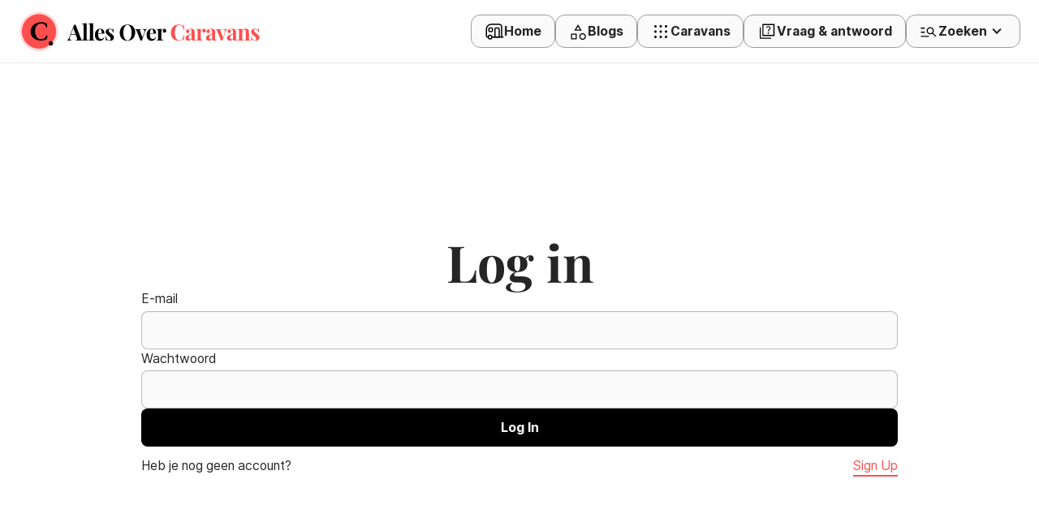

--- FILE ---
content_type: text/html; charset=utf-8
request_url: https://www.allesovercaravans.nl/log-in
body_size: 9371
content:
<!DOCTYPE html><!-- Last Published: Fri Jan 16 2026 19:56:17 GMT+0000 (Coordinated Universal Time) --><html data-wf-domain="www.allesovercaravans.nl" data-wf-page="64edfbb4c6e9f2e4960bf473" data-wf-site="64c23eccf77ac73a274d8886" lang="nl-NL"><head><meta charset="utf-8"/><title>allesovercaravans.nl</title><meta content="width=device-width, initial-scale=1" name="viewport"/><meta content="noindex" name="robots"/><link href="https://cdn.prod.website-files.com/64c23eccf77ac73a274d8886/css/allesovercaravans-nl.shared.d481ee47b.min.css" rel="stylesheet" type="text/css" integrity="sha384-1IHuR75irrbisq4awFjmYyHTyw3VxIS4CDBSKZIfECHlHsWP8wWsfsfb/NkyoPWB" crossorigin="anonymous"/><script type="text/javascript">!function(o,c){var n=c.documentElement,t=" w-mod-";n.className+=t+"js",("ontouchstart"in o||o.DocumentTouch&&c instanceof DocumentTouch)&&(n.className+=t+"touch")}(window,document);</script><link href="https://cdn.prod.website-files.com/64c23eccf77ac73a274d8886/64c7e6d60da194efeeb8aa23_c-favicon-32.png" rel="shortcut icon" type="image/x-icon"/><link href="https://cdn.prod.website-files.com/64c23eccf77ac73a274d8886/64c7e6d81809676cb1c63ba1_c-favicon-256.png" rel="apple-touch-icon"/><link href="https://www.allesovercaravans.nl/log-in" rel="canonical"/><script src="https://www.google.com/recaptcha/api.js" type="text/javascript"></script><!-- Google Tag Manager -->
<script>(function(w,d,s,l,i){w[l]=w[l]||[];w[l].push({'gtm.start':
new Date().getTime(),event:'gtm.js'});var f=d.getElementsByTagName(s)[0],
j=d.createElement(s),dl=l!='dataLayer'?'&l='+l:'';j.async=true;j.src=
'https://www.googletagmanager.com/gtm.js?id='+i+dl;f.parentNode.insertBefore(j,f);
})(window,document,'script','dataLayer','GTM-PK28RQ9J');</script>
<!-- End Google Tag Manager --></head><body><div class="global-styles w-embed"><style>
/* ao-theme-specific */
.nav_menu-mobile {min-height: calc(100vh - 5rem);}
select {-moz-appearance: none; -webkit-appearance: none; appearance: none;}

html { font-size: calc(0.625rem + 0.41666666666666663vw); }
  @media screen and (max-width:1920px) { html { font-size: calc(0.625rem + 0.41666666666666674vw); } }
  @media screen and (max-width:1440px) { html { font-size: calc(0.8126951092611863rem + 0.20811654526534862vw); } }
  @media screen and (max-width:479px) { html { font-size: calc(0.7497384937238494rem + 0.41841004184100417vw); } }

/* Make text look crisper and more legible in all browsers */
body {
  scroll-behavior: smooth;
  -webkit-font-smoothing: antialiased;
  -moz-osx-font-smoothing: grayscale;
  font-smoothing: antialiased;
  text-rendering: optimizeLegibility;
  overflow-wrap: break-word;
	hyphens: auto
}

/* Focus state style for keyboard navigation for the focusable elements */
*[tabindex]:focus-visible,
  input[type="file"]:focus-visible {
   outline: 0.125rem solid var(--theme);
   outline-offset: 0.125rem;
}

/* Get rid of top margin on first element in any rich text element */
.w-richtext > :not(div):first-child, .w-richtext > div:first-child > :first-child {
  margin-top: 0 !important;
}

/* Get rid of bottom margin on last element in any rich text element */
.w-richtext>:last-child, .w-richtext ol li:last-child, .w-richtext ul li:last-child {
	margin-bottom: 0 !important;
}

/* Prevent all click and hover interaction with an element */
.pointer-events-off {
	pointer-events: none;
}

/* Enables all click and hover interaction with an element */
.pointer-events-on {
  pointer-events: auto;
}

/* Create a class of .div-square which maintains a 1:1 dimension of a div */
.div-square::after {
	content: "";
	display: block;
	padding-bottom: 100%;
}

/* Make sure containers never lose their center alignment */
.container-medium,.container-small, .container-large {
	margin-right: auto !important;
  margin-left: auto !important;
}

/* 
Make the following elements inherit typography styles from the parent and not have hardcoded values. 
Important: You will not be able to style for example "All Links" in Designer with this CSS applied.
Uncomment this CSS to use it in the project. Leave this message for future hand-off.
*/
/*
a,
.w-input,
.w-select,
.w-tab-link,
.w-nav-link,
.w-dropdown-btn,
.w-dropdown-toggle,
.w-dropdown-link {
  color: inherit;
  text-decoration: inherit;
  font-size: inherit;
}
*/

/* Apply "..." after 3 lines of text */
.text-style-3lines {
	display: -webkit-box;
	overflow: hidden;
	-webkit-line-clamp: 3;
	-webkit-box-orient: vertical;
}

/* Apply "..." after 2 lines of text */
.text-style-2lines {
	display: -webkit-box;
	overflow: hidden;
	-webkit-line-clamp: 2;
	-webkit-box-orient: vertical;
}

/* Adds inline flex display */
.display-inlineflex {
  display: inline-flex;
}

/* These classes are never overwritten */
.hide {
  display: none !important;
}

@media screen and (max-width: 991px) {
    .hide, .hide-tablet {
        display: none !important;
    }
}
  @media screen and (max-width: 767px) {
    .hide-mobile-landscape{
      display: none !important;
    }
}
  @media screen and (max-width: 479px) {
    .hide-mobile{
      display: none !important;
    }
}
 
.margin-0 {
  margin: 0rem !important;
}
  
.padding-0 {
  padding: 0rem !important;
}

.spacing-clean {
padding: 0rem !important;
margin: 0rem !important;
}

.margin-top {
  margin-right: 0rem !important;
  margin-bottom: 0rem !important;
  margin-left: 0rem !important;
}

.padding-top {
  padding-right: 0rem !important;
  padding-bottom: 0rem !important;
  padding-left: 0rem !important;
}
  
.margin-right {
  margin-top: 0rem !important;
  margin-bottom: 0rem !important;
  margin-left: 0rem !important;
}

.padding-right {
  padding-top: 0rem !important;
  padding-bottom: 0rem !important;
  padding-left: 0rem !important;
}

.margin-bottom {
  margin-top: 0rem !important;
  margin-right: 0rem !important;
  margin-left: 0rem !important;
}

.padding-bottom {
  padding-top: 0rem !important;
  padding-right: 0rem !important;
  padding-left: 0rem !important;
}

.margin-left {
  margin-top: 0rem !important;
  margin-right: 0rem !important;
  margin-bottom: 0rem !important;
}
  
.padding-left {
  padding-top: 0rem !important;
  padding-right: 0rem !important;
  padding-bottom: 0rem !important;
}
  
.margin-horizontal {
  margin-top: 0rem !important;
  margin-bottom: 0rem !important;
}

.padding-horizontal {
  padding-top: 0rem !important;
  padding-bottom: 0rem !important;
}

.margin-vertical {
  margin-right: 0rem !important;
  margin-left: 0rem !important;
}
  
.padding-vertical {
  padding-right: 0rem !important;
  padding-left: 0rem !important;
}

/* scrollbar */
@media screen and (max-width: 991px) {
  ::-webkit-scrollbar {
    width: 2px;
  }
  ::-webkit-scrollbar-track {
    background: rgba(255,255,255,1);
    padding-left:1px;
    padding-right:1px;
  }
}
@media screen and (min-width: 992px) {
  ::-webkit-scrollbar {
    width: 8px;
  }
  ::-webkit-scrollbar-track {
    background: rgba(255,255,255,1);
    padding-left:4px;
    padding-right:4px;
  }
}

::-webkit-scrollbar-thumb {
  background: linear-gradient(180deg, var(--theme) 0, var(--themedark) 100%);
	border-radius: 0px;
  border-bottom: 3px solid #333333;
  box-shadow: 0 0 20px rgba(0,0,0,0.75);
}

/*width*/
.horizontal-scroll-wrapper::-webkit-scrollbar {
  width:3px;
  height:3px;
}

/*track*/
.horizontal-scroll-wrapper::-webkit-scrollbar-track {
  background:rgb(255, 255, 255);
  border-width:0px;
  border-style:solid;
}

.related_wrapper {
	box-sizing: border-box;
  -moz-box-sizing: border-box;
  -webkit-box-sizing: border-box;
}

.text-rich-text a {border: 2px solid var(--ao-black); background-color: var(--ao-neutrals--transparent); color:var(--ao-black); border-top: 0; border-right:0; border-left:0;border-radius:0;}

.text-rich-text a::after {content: "";display: inline-block;width: 0.9rem;height: 0.9rem;background: white;border-radius: 1rem;margin-left: 0.25rem;background-image: url('https://cdn.prod.website-files.com/6794c84dc0f8e535238b51fa/67f8f9ab4829d59fa0183e6a_arrow_outward_24dp_000000_FILL0_wght100_GRAD200_opsz24.svg');background-size: contain;background-repeat: no-repeat;
}

.text-rich-text figure img {border-radius: var(--allesover-library---medium);}

.w-richtext figure {max-width:100%;!important; border-radius:var(--allesover-library---small)}
</style></div><div class="page-wrapper"><nav aria-label="Hoofdmenu" class="nav"><div class="background-color-white"><div data-animation="default" data-collapse="medium" data-duration="200" data-easing="ease-out-quad" data-easing2="ease-out-quad" role="banner" class="nav-wrapper w-nav"><div class="container-large is-full"><div class="_w-100"><div class="padding-global"><div class="w-layout-hflex flex-align-center flex-justify-between"><a href="/" class="nav_brand w-nav-brand"><img src="https://cdn.prod.website-files.com/64c23eccf77ac73a274d8886/67d1f2ea9fafcc0b1a7e8946_aoc.svg" loading="lazy" width="500" height="Auto" alt=""/></a><div class="nav_menu-desktop"><a href="/" class="nav_item w-inline-block"><img src="https://cdn.prod.website-files.com/64c23eccf77ac73a274d8886/67e28289484ae98760806ab0_trailer.svg" loading="lazy" width="24" alt=""/><div>Home</div></a><div data-delay="0" data-hover="true" class="nav_dropdown w-dropdown"><div class="nav_item w-dropdown-toggle"><img src="https://cdn.prod.website-files.com/64c23eccf77ac73a274d8886/67e281d5484ae987607fc924_category_24dp_000000_FILL0_wght100_GRAD200_opsz24.svg" loading="lazy" width="24" alt=""/><div>Blogs</div></div><nav class="nav_dropdown-blogs w-dropdown-list"><div class="nav_dropdown-list"><a href="/alle-artikelen" class="nav_item is-cta w-button">Alles bekijken</a><div data-wf--ao-spacer--variant="small" class="ao-spacer_wrapper-2"><div class="ao-spacer-2"></div></div><div class="w-dyn-list"><div role="list" class="nav_category-wrapper-desktop-2 w-dyn-items"><div role="listitem" class="w-dyn-item"><a href="/categorie/camping" class="nav_item">Camping</a></div><div role="listitem" class="w-dyn-item"><a href="/categorie/caravanmodellen" class="nav_item">Caravanmodellen</a></div><div role="listitem" class="w-dyn-item"><a href="/categorie/technisch" class="nav_item">Technisch</a></div><div role="listitem" class="w-dyn-item"><a href="/categorie/actueel" class="nav_item">Actueel</a></div><div role="listitem" class="w-dyn-item"><a href="/categorie/accessoires" class="nav_item">Accessoires</a></div></div></div></div></nav></div><div data-delay="0" data-hover="true" class="nav_dropdown w-dropdown"><div class="nav_item w-dropdown-toggle"><a href="/caravanmerken" class="nav_absolute-link w-inline-block"></a><img src="https://cdn.prod.website-files.com/64c23eccf77ac73a274d8886/67e2820940bcc4007f19447e_apps_24dp_000000_FILL0_wght100_GRAD200_opsz24.svg" loading="lazy" width="24" alt=""/><div>Caravans</div></div><nav class="nav_dropdown-brands w-dropdown-list"><div class="nav_dropdown-list"><a href="/caravanmerken" class="nav_item is-cta w-button">Alles bekijken</a><div data-wf--ao-spacer--variant="small" class="ao-spacer_wrapper-2"><div class="ao-spacer-2"></div></div><div class="w-dyn-list"><div role="list" class="nav_brands-list w-dyn-items"><div role="listitem" class="w-dyn-item"><a href="/caravanmerken/adria" class="nav_item w-inline-block"><img src="https://cdn.prod.website-files.com/64c384291b258e0cba8cfa67/689f176f9713f4d1887597d3_684ca7502a8ed8654baa240d_68387250d01b98ad061de1fa_adria-logo.avif" loading="lazy" alt="" class="nav_item-logo"/><div>Adria</div></a></div><div role="listitem" class="w-dyn-item"><a href="/caravanmerken/bailey" class="nav_item w-inline-block"><img src="https://cdn.prod.website-files.com/64c384291b258e0cba8cfa67/689f176fbe57735cf6ecb238_684ca75093d4abf1ed5ece73_68386f14c2a92ea030313f80_Bailey%252520logo.avif" loading="lazy" alt="" class="nav_item-logo"/><div>Bailey</div></a></div><div role="listitem" class="w-dyn-item"><a href="/caravanmerken/burstner" class="nav_item w-inline-block"><img src="https://cdn.prod.website-files.com/64c384291b258e0cba8cfa67/689f1770fda8a2405dcbeadf_684ca751b6de6f1721d9c7b7_68387105c7d2754b8ed45a3f_logo_burstner_2016_.avif" loading="lazy" alt="" class="nav_item-logo"/><div>Bürstner</div></a></div><div role="listitem" class="w-dyn-item"><a href="/caravanmerken/caravelair" class="nav_item w-inline-block"><img src="https://cdn.prod.website-files.com/64c384291b258e0cba8cfa67/689f176f5feaed835787e7f4_684ca75064ad9a92944445fa_6838587a00b3c53ae0724f04_Logo%252520Caravelair.avif" loading="lazy" alt="" class="nav_item-logo"/><div>Caravelair</div></a></div><div role="listitem" class="w-dyn-item"><a href="/caravanmerken/coachman" class="nav_item w-inline-block"><img src="https://cdn.prod.website-files.com/64c384291b258e0cba8cfa67/684ca75099028a9468217bbb_68386b0b8a9ee553b870bc5e_Coachman%2520logo.avif" loading="lazy" alt="" class="nav_item-logo"/><div>Coachman</div></a></div><div role="listitem" class="w-dyn-item"><a href="/caravanmerken/dethleffs" class="nav_item w-inline-block"><img src="https://cdn.prod.website-files.com/64c384291b258e0cba8cfa67/684ca75063f6ae8903cf36fe_68386bab2db73b8fcf4cae7c_Dethleffs%2520logo.avif" loading="lazy" alt="" class="nav_item-logo"/><div>Dethleffs</div></a></div><div role="listitem" class="w-dyn-item"><a href="/caravanmerken/eriba" class="nav_item w-inline-block"><img src="https://cdn.prod.website-files.com/64c384291b258e0cba8cfa67/689f176f9da855dd269849a2_684ca7521406318274f93bbb_68386b612db73b8fcf4c634f_Eriba%252520logo.avif" loading="lazy" alt="" class="nav_item-logo"/><div>Eriba</div></a></div><div role="listitem" class="w-dyn-item"><a href="/caravanmerken/fendt" class="nav_item w-inline-block"><img src="https://cdn.prod.website-files.com/64c384291b258e0cba8cfa67/689f176f0e1585613181b582_684ca752320de59de7453dad_6838751ba4ed16c6ff70ddf8_fendt%252520logo.avif" loading="lazy" alt="" class="nav_item-logo"/><div>Fendt</div></a></div><div role="listitem" class="w-dyn-item"><a href="/caravanmerken/hobby" class="nav_item w-inline-block"><img src="https://cdn.prod.website-files.com/64c384291b258e0cba8cfa67/684ca751e373ee8acbee100f_6838749aa4ed16c6ff7032a7_hobby%2520logo.avif" loading="lazy" alt="" class="nav_item-logo"/><div>Hobby</div></a></div><div role="listitem" class="w-dyn-item"><a href="/caravanmerken/tabbert" class="nav_item w-inline-block"><img src="https://cdn.prod.website-files.com/64c384291b258e0cba8cfa67/689f17701be9aa267557ac2a_684ca753bca975d4c11e926e_68387424f646bcf9683e99cd_Tabbert_Logo.avif" loading="lazy" alt="" class="nav_item-logo"/><div>Tabbert</div></a></div></div></div><div data-wf--ao-spacer--variant="small" class="ao-spacer_wrapper-2"><div class="ao-spacer-2"></div></div><div class="text-size-small">We werken hard om deze lijst met merken verder uit te breiden</div></div></nav></div><a href="/vraag-antwoord" class="nav_item w-inline-block"><img src="https://cdn.prod.website-files.com/64c23eccf77ac73a274d8886/67e2818dddc77be3b7232015_quiz_24dp_000000_FILL0_wght100_GRAD200_opsz24.svg" loading="lazy" width="24" alt=""/><div>Vraag &amp; antwoord</div></a><div data-hover="false" data-delay="0" class="nav_dropdown w-dropdown"><div class="nav_item is-search w-dropdown-toggle"><div class="w-icon-dropdown-toggle"></div><img src="https://cdn.prod.website-files.com/64c23eccf77ac73a274d8886/67e2814c3d54a8d5f4313749_manage_search_24dp_000000_FILL0_wght100_GRAD200_opsz24.svg" loading="lazy" width="24" alt="" class="hide-mobile-portrait"/><div>Zoeken</div></div><nav class="nav_dropdown-search w-dropdown-list"><form action="/search" class="nav_dropdown-search-box w-form"><input class="form_input flat-right w-input" maxlength="256" name="query" placeholder="Voer iets in..." type="search" id="search" required=""/><input type="submit" class="button flat-left w-button" value="Zoeken"/></form></nav></div></div><nav role="navigation" class="nav_menu-mobile w-nav-menu"><div class="nav_menu-mobile-content"><div class="_w-100"><a href="/" class="nav_item w-inline-block"><img src="https://cdn.prod.website-files.com/64c23eccf77ac73a274d8886/67e28289484ae98760806ab0_trailer.svg" loading="lazy" width="24" alt=""/><div>Home</div></a></div><div class="_w-100"><a href="/search" class="nav_item w-inline-block"><img src="https://cdn.prod.website-files.com/64c23eccf77ac73a274d8886/67e2814c3d54a8d5f4313749_manage_search_24dp_000000_FILL0_wght100_GRAD200_opsz24.svg" loading="lazy" width="24" alt=""/><div>Zoeken</div></a></div><div class="_w-100"><div data-delay="0" data-hover="true" class="nav_dropdown is-one w-dropdown"><div class="nav_item w-dropdown-toggle"><div class="w-layout-hflex nav_item-box"><div class="w-layout-hflex nav_item-text-box"><img src="https://cdn.prod.website-files.com/64c23eccf77ac73a274d8886/67e281d5484ae987607fc924_category_24dp_000000_FILL0_wght100_GRAD200_opsz24.svg" loading="lazy" width="24" alt=""/><div>Blogs</div></div><img src="https://cdn.prod.website-files.com/64c23eccf77ac73a274d8886/6851435be51da13857c89a1a_play_arrow_24dp_000000_FILL0_wght100_GRAD200_opsz24.svg" loading="lazy" width="24" alt="" class="rotate-90deg"/></div></div><nav class="nav_dropdown-brands is-mobile w-dropdown-list"><div><a href="/alle-artikelen" class="nav_item is-cta w-button">Alles bekijken</a><div data-wf--ao-spacer--variant="small" class="ao-spacer_wrapper-2"><div class="ao-spacer-2"></div></div><div class="w-dyn-list"><div role="list" class="nav_category-wrapper-desktop-2 w-dyn-items"><div role="listitem" class="w-dyn-item"><a href="/categorie/camping" class="nav_item">Camping</a></div><div role="listitem" class="w-dyn-item"><a href="/categorie/caravanmodellen" class="nav_item">Caravanmodellen</a></div><div role="listitem" class="w-dyn-item"><a href="/categorie/technisch" class="nav_item">Technisch</a></div><div role="listitem" class="w-dyn-item"><a href="/categorie/actueel" class="nav_item">Actueel</a></div><div role="listitem" class="w-dyn-item"><a href="/categorie/accessoires" class="nav_item">Accessoires</a></div></div></div></div></nav></div></div><div class="_w-100"><div data-delay="0" data-hover="true" class="nav_dropdown is-two w-dropdown"><div class="nav_item w-dropdown-toggle"><div class="w-layout-hflex nav_item-box"><div class="w-layout-hflex nav_item-text-box"><img src="https://cdn.prod.website-files.com/64c23eccf77ac73a274d8886/67e2820940bcc4007f19447e_apps_24dp_000000_FILL0_wght100_GRAD200_opsz24.svg" loading="lazy" width="24" alt=""/><div>Caravans</div></div><img src="https://cdn.prod.website-files.com/64c23eccf77ac73a274d8886/6851435be51da13857c89a1a_play_arrow_24dp_000000_FILL0_wght100_GRAD200_opsz24.svg" loading="lazy" width="24" alt="" class="rotate-90deg"/></div></div><nav class="nav_dropdown-brands is-mobile w-dropdown-list"><a href="/caravanmerken" class="nav_item is-cta w-inline-block"><div>Alles bekijken</div></a><div data-wf--ao-spacer--variant="small" class="ao-spacer_wrapper-2"><div class="ao-spacer-2"></div></div><div class="w-dyn-list"><div role="list" class="nav_brands-list w-dyn-items"><div role="listitem" class="w-dyn-item"><a href="/caravanmerken/adria" class="nav_item w-inline-block"><img src="https://cdn.prod.website-files.com/64c384291b258e0cba8cfa67/689f176f9713f4d1887597d3_684ca7502a8ed8654baa240d_68387250d01b98ad061de1fa_adria-logo.avif" loading="lazy" alt="" class="nav_item-logo"/><div>Adria</div></a></div><div role="listitem" class="w-dyn-item"><a href="/caravanmerken/bailey" class="nav_item w-inline-block"><img src="https://cdn.prod.website-files.com/64c384291b258e0cba8cfa67/689f176fbe57735cf6ecb238_684ca75093d4abf1ed5ece73_68386f14c2a92ea030313f80_Bailey%252520logo.avif" loading="lazy" alt="" class="nav_item-logo"/><div>Bailey</div></a></div><div role="listitem" class="w-dyn-item"><a href="/caravanmerken/burstner" class="nav_item w-inline-block"><img src="https://cdn.prod.website-files.com/64c384291b258e0cba8cfa67/689f1770fda8a2405dcbeadf_684ca751b6de6f1721d9c7b7_68387105c7d2754b8ed45a3f_logo_burstner_2016_.avif" loading="lazy" alt="" class="nav_item-logo"/><div>Bürstner</div></a></div><div role="listitem" class="w-dyn-item"><a href="/caravanmerken/caravelair" class="nav_item w-inline-block"><img src="https://cdn.prod.website-files.com/64c384291b258e0cba8cfa67/689f176f5feaed835787e7f4_684ca75064ad9a92944445fa_6838587a00b3c53ae0724f04_Logo%252520Caravelair.avif" loading="lazy" alt="" class="nav_item-logo"/><div>Caravelair</div></a></div><div role="listitem" class="w-dyn-item"><a href="/caravanmerken/coachman" class="nav_item w-inline-block"><img src="https://cdn.prod.website-files.com/64c384291b258e0cba8cfa67/684ca75099028a9468217bbb_68386b0b8a9ee553b870bc5e_Coachman%2520logo.avif" loading="lazy" alt="" class="nav_item-logo"/><div>Coachman</div></a></div><div role="listitem" class="w-dyn-item"><a href="/caravanmerken/dethleffs" class="nav_item w-inline-block"><img src="https://cdn.prod.website-files.com/64c384291b258e0cba8cfa67/684ca75063f6ae8903cf36fe_68386bab2db73b8fcf4cae7c_Dethleffs%2520logo.avif" loading="lazy" alt="" class="nav_item-logo"/><div>Dethleffs</div></a></div><div role="listitem" class="w-dyn-item"><a href="/caravanmerken/eriba" class="nav_item w-inline-block"><img src="https://cdn.prod.website-files.com/64c384291b258e0cba8cfa67/689f176f9da855dd269849a2_684ca7521406318274f93bbb_68386b612db73b8fcf4c634f_Eriba%252520logo.avif" loading="lazy" alt="" class="nav_item-logo"/><div>Eriba</div></a></div><div role="listitem" class="w-dyn-item"><a href="/caravanmerken/fendt" class="nav_item w-inline-block"><img src="https://cdn.prod.website-files.com/64c384291b258e0cba8cfa67/689f176f0e1585613181b582_684ca752320de59de7453dad_6838751ba4ed16c6ff70ddf8_fendt%252520logo.avif" loading="lazy" alt="" class="nav_item-logo"/><div>Fendt</div></a></div><div role="listitem" class="w-dyn-item"><a href="/caravanmerken/hobby" class="nav_item w-inline-block"><img src="https://cdn.prod.website-files.com/64c384291b258e0cba8cfa67/684ca751e373ee8acbee100f_6838749aa4ed16c6ff7032a7_hobby%2520logo.avif" loading="lazy" alt="" class="nav_item-logo"/><div>Hobby</div></a></div><div role="listitem" class="w-dyn-item"><a href="/caravanmerken/tabbert" class="nav_item w-inline-block"><img src="https://cdn.prod.website-files.com/64c384291b258e0cba8cfa67/689f17701be9aa267557ac2a_684ca753bca975d4c11e926e_68387424f646bcf9683e99cd_Tabbert_Logo.avif" loading="lazy" alt="" class="nav_item-logo"/><div>Tabbert</div></a></div></div></div><div class="text-size-small">We werken hard om deze lijst met merken verder uit te breiden</div></nav></div></div><div class="_w-100"><a href="/vraag-antwoord" class="nav_item w-inline-block"><img src="https://cdn.prod.website-files.com/64c23eccf77ac73a274d8886/67e2818dddc77be3b7232015_quiz_24dp_000000_FILL0_wght100_GRAD200_opsz24.svg" loading="lazy" width="24" alt=""/><div class="dont-shrink-or-grow">Vraag &amp; Antwoord</div><div data-wf--ao-spacer--variant="small" class="ao-spacer_wrapper-2"><div class="ao-spacer-2"></div></div></a></div><div class="_w-100"><a href="/adverteren" class="nav_item w-inline-block"><div>Adverteren</div></a></div><div class="_w-100"><a href="/contact" class="nav_item w-inline-block"><div>Contact met de redactie</div></a></div></div></nav><div class="hide-desktop"><div data-hover="false" data-delay="0" class="nav_dropdown w-dropdown"><div class="nav_item is-search w-dropdown-toggle"><div class="search_icon w-icon-dropdown-toggle"></div><img src="https://cdn.prod.website-files.com/64c23eccf77ac73a274d8886/67e2814c3d54a8d5f4313749_manage_search_24dp_000000_FILL0_wght100_GRAD200_opsz24.svg" loading="lazy" width="24" alt="" class="hide-mobile-portrait"/><div>Zoeken</div></div><nav class="nav_dropdown-search w-dropdown-list"><form action="/search" class="nav_dropdown-search-box w-form"><input class="form_input flat-right w-input" maxlength="256" name="query" placeholder="Voer iets in..." type="search" id="search" required=""/><input type="submit" class="button flat-left w-button" value="Zoeken"/></form></nav></div><div class="nav_menu-button w-nav-button"><img width="48" height="48" src="https://cdn.prod.website-files.com/64c23eccf77ac73a274d8886/64c38faa1f3ad420374553c6_menu_FILL0_wght200_GRAD0_opsz48.svg" loading="lazy" alt="" class="nav_menu-button-icon open"/></div></div></div></div></div></div></div></div><div class="nav_category-wrapper"><div><div class="container-large"><div class="padding-global"><div class="nav_categories w-dyn-list"><div role="list" class="nav_category-wrapper-desktop w-dyn-items"><div role="listitem" class="w-dyn-item"><a href="/categorie/camping" class="nav_item w-inline-block"><div>Camping</div></a></div><div role="listitem" class="w-dyn-item"><a href="/categorie/caravanmodellen" class="nav_item w-inline-block"><div>Caravanmodellen</div></a></div><div role="listitem" class="w-dyn-item"><a href="/categorie/technisch" class="nav_item w-inline-block"><div>Technisch</div></a></div><div role="listitem" class="w-dyn-item"><a href="/categorie/actueel" class="nav_item w-inline-block"><div>Actueel</div></a></div><div role="listitem" class="w-dyn-item"><a href="/categorie/accessoires" class="nav_item w-inline-block"><div>Accessoires</div></a></div></div></div></div></div></div></div></nav><div class="main-wrapper"><div class="padding-global"><div class="w-users-userformpagewrap container-small"><div class="w-users-userloginformwrapper form_form"><form data-wf-user-form-type="login" data-wf-user-form-redirect="/" method="post"><div class="w-users-userformheader"><h1>Log in</h1></div><label for="Email" class="form_label">E-mail</label><input maxlength="256" placeholder="" name="Email" id="wf-log-in-email" class="form_input w-input" type="email" autoComplete="username" required="" data-wf-user-form-input-type="email"/><label for="Password" class="form_label">Wachtwoord</label><input maxlength="256" placeholder="" name="Password" id="wf-log-in-password" class="form_input w-input" type="password" required="" data-wf-user-form-input-type="password"/><input type="submit" data-wait="Please wait..." class="w-users-userformbutton button w-button" value="Log In"/><div class="w-users-userformfooter"><span>Heb je nog geen account?</span><a href="/sign-up" class="text-style-link w-inline-block">Sign Up</a></div></form><div style="display:none" data-wf-user-form-error="true" class="w-users-userformerrorstate w-form-fail"><div class="user-form-error-msg" wf-login-form-general-error-error="We&#x27;re having trouble logging you in. Please try again, or contact us if you continue to have problems." wf-login-form-invalid-email_or_password-error="Invalid email or password. Please try again.">We&#x27;re having trouble logging you in. Please try again, or contact us if you continue to have problems.</div></div></div></div></div></div><footer class="footer"><div class="background-color-black"><div class="container-large is-full"><div class="footer_section"><div class="padding-global"><div class="padding-large padding-vertical"><img src="https://cdn.prod.website-files.com/64c23eccf77ac73a274d8886/64c7e6d81809676cb1c63ba1_c-favicon-256.avif" loading="lazy" alt="" class="footer_branding-image"/><div id="w-node-_32218b55-f40d-8b68-f39b-129d2f6b9f6d-2666f3ec" class="w-layout-layout footer_grid wf-layout-layout"><div id="w-node-_32218b55-f40d-8b68-f39b-129d2f6b9f6e-2666f3ec" class="w-layout-cell"><div class="max-width-medium"><div id="w-node-_383ea63a-b314-fda0-9733-5e662666f3f0-2666f3ec" class="padding-top padding-xsmall"><a href="#" class="text-style-decoration-none w-inline-block"><div class="text-color-white"><div class="margin-bottom margin-small"><div class="footer-logo">ALLES OVER CARAVANS.</div></div></div></a><div class="text-color-white">Onze toegewijde redactie staat klaar om je op de hoogte te houden van het laatste nieuws in de caravanindustrie, van de nieuwste modellen en technologische innovaties tot de spannendste reisbestemmingen en kampeertrends.<br/><br/>Geniet van onze artikelen, verhalen en tips! <br/><a href="/contact" class="text-style-link">Contact opnemen met de redactie</a></div></div></div></div><div id="w-node-_32218b55-f40d-8b68-f39b-129d2f6b9f6f-2666f3ec" class="w-layout-cell footer_categories"><div aria-label="Footer links: Categorieën"><div class="footer-top-div"><div class="footer_header">Categorie</div></div><div class="w-dyn-list"><div role="list" class="w-dyn-items"><div role="listitem" class="w-dyn-item"><div class="footer_link-div"><a href="/categorie/camping" class="footer_link">Camping</a></div></div><div role="listitem" class="w-dyn-item"><div class="footer_link-div"><a href="/categorie/caravanmodellen" class="footer_link">Caravanmodellen</a></div></div><div role="listitem" class="w-dyn-item"><div class="footer_link-div"><a href="/categorie/technisch" class="footer_link">Technisch</a></div></div><div role="listitem" class="w-dyn-item"><div class="footer_link-div"><a href="/categorie/actueel" class="footer_link">Actueel</a></div></div><div role="listitem" class="w-dyn-item"><div class="footer_link-div"><a href="/categorie/accessoires" class="footer_link">Accessoires</a></div></div></div></div></div></div><div id="w-node-_6944f4f6-da64-e841-783f-4f9384b78df6-2666f3ec" class="w-layout-cell"><div aria-label="Footer links: Recente artikelen" class="_w-100"><div class="footer-top-div"><div class="footer_header">RECENTE ARTIKELEN</div></div><div class="w-dyn-list"><div role="list" class="w-dyn-items"><div role="listitem" class="w-dyn-item"><div class="footer_link-div"><a href="/artikel/gezellig-koken-in-de-caravan-3-verwarmende-herfstrecepten" class="footer_link">Gezellig koken in de caravan: 3 verwarmende herfstrecepten</a></div></div><div role="listitem" class="w-dyn-item"><div class="footer_link-div"><a href="/artikel/zo-maak-je-je-caravan-zelfvoorzienend-met-een-powerstation" class="footer_link">Zo maak je je caravan zelfvoorzienend met een powerstation</a></div></div><div role="listitem" class="w-dyn-item"><div class="footer_link-div"><a href="/artikel/alles-over-de-kampeer-caravan-jaarbeurs-2024" class="footer_link">Alles over de Kampeer &amp; Caravan Jaarbeurs 2025</a></div></div><div role="listitem" class="w-dyn-item"><div class="footer_link-div"><a href="/artikel/10-krachtige-elektrische-trekautos-die-een-caravan-aankunnen" class="footer_link">10 krachtige elektrische trekauto’s die een caravan aankunnen</a></div></div><div role="listitem" class="w-dyn-item"><div class="footer_link-div"><a href="/artikel/camping-het-zonneveld-een-verborgen-groene-parel-in-de-randstad" class="footer_link">Camping Het Zonneveld: een verborgen groene parel in de Randstad</a></div></div></div></div></div></div><div id="w-node-ace42e0e-de28-047e-2821-ced000cfc13e-2666f3ec" class="w-layout-cell footer_social"><div aria-label="Footer links: Social" class="footer-top-div"><div class="footer_header">Social</div><div class="footer_social-wrapper"><div class="footer_link-div"><a href="https://www.facebook.com/Allesovercaravans" target="_blank" class="w-inline-block"><div class="filter-white"><img src="https://cdn.prod.website-files.com/64c23eccf77ac73a274d8886/64c3910ef5dd9f60334f3d3d_facebook.svg" loading="lazy" alt="" class="icon-1x1-large"/></div></a></div><div class="footer_link-div"><a href="#" target="_blank" class="w-inline-block"><div class="filter-white"><img src="https://cdn.prod.website-files.com/64c23eccf77ac73a274d8886/64c39124eb00d38a836fdd68_pinterest.svg" loading="lazy" alt="" class="icon-1x1-large"/></div></a></div><div class="footer_link-div"><a href="https://www.instagram.com/allesovercaravans/" target="_blank" class="w-inline-block"><div class="filter-white"><img src="https://cdn.prod.website-files.com/64c23eccf77ac73a274d8886/64c39119f5dd9f60334f5119_instagram.svg" loading="lazy" alt="" class="icon-1x1-large"/></div></a></div></div></div></div></div><div data-wf--ao-spacer--variant="small" class="ao-spacer_wrapper-2"><div class="ao-spacer-2"></div></div><div class="footer-subline"><div id="w-node-_383ea63a-b314-fda0-9733-5e662666f422-2666f3ec" class="text-align-center"><div class="text-size-small"><div class="footer_copyright"><span>Alles over Caravans is een onderdeel van </span><a href="https://www.caravanstudio.nl/" class="text-style-link"><span>Caravan studio</span></a><span> | KVK: 89501152<br/>© Copyright, alle rechten voorbehouden - AllesOverCaravans.nl | </span><a href="/privacybeleid" class="text-style-link"><span>Privacy- en cookiebeleid</span></a><br/></div></div></div><aside aria-labelledby="nieuwsbrief-inschrijven" role="complementary" data-wf--c-email-signup--variant="small" class="email-signup_wrapper w-variant-7eaad56a-990c-606a-bccb-495f31cb384b"><div class="email-signup"><div class="_w-100"><div class="heading-style-h2 w-variant-7eaad56a-990c-606a-bccb-495f31cb384b">Schrijf je in voor de nieuwsbrief<br/></div><div data-wf--ao-spacer--variant="small" class="ao-spacer_wrapper-2"><div class="ao-spacer-2"></div></div><p class="text-size-medium w-variant-7eaad56a-990c-606a-bccb-495f31cb384b">Blijf op de hoogte en ontvang updates, tips, <strong>unieke kortingen en andere caravanvoordelen.</strong></p><div class="_w-100 w-form"><form id="wf-form-Nieuwsbrief-Form" name="wf-form-Nieuwsbrief-Form" data-name="Nieuwsbrief Form" method="get" class="_w-100" data-wf-page-id="64edfbb4c6e9f2e4960bf473" data-wf-element-id="361a7db2-7023-5bea-718d-5a97640396af" data-turnstile-sitekey="0x4AAAAAAAQTptj2So4dx43e"><div class="w-layout-hflex"><input class="form_input flat-right w-input" maxlength="256" name="Person-Email" data-name="Person Email" pattern="^[A-Z0-9a-z._%+\-]+@[A-Za-z0-9.\-]+\.[A-Za-z]{2,64}$" placeholder="jan@voorbeeld.nl" type="email" id="Person-Email" required=""/><input type="submit" data-wait="Bezig met inschrijven..." class="button flat-left w-button" value="Inschrijven"/></div></form><div class="form_success w-form-done"><div class="form_notification"><img src="https://cdn.prod.website-files.com/64c23eccf77ac73a274d8886/64c38fa93c1bb1236fc025d2_done_FILL0_wght200_GRAD0_opsz48.svg" loading="lazy" alt=""/><div class="text-align-left">Aanmelding goedgekeurd, je ontvangt nieuws van ons zodra we nieuwe updates voor je hebben.</div></div></div><div class="w-form-fail"><div>Oops! Something went wrong while submitting the form.</div></div></div></div></div></aside></div></div></div></div></div></div></footer></div><script src="https://d3e54v103j8qbb.cloudfront.net/js/jquery-3.5.1.min.dc5e7f18c8.js?site=64c23eccf77ac73a274d8886" type="text/javascript" integrity="sha256-9/aliU8dGd2tb6OSsuzixeV4y/faTqgFtohetphbbj0=" crossorigin="anonymous"></script><script src="https://cdn.prod.website-files.com/64c23eccf77ac73a274d8886/js/allesovercaravans-nl.schunk.59c6248219f37ae8.js" type="text/javascript" integrity="sha384-SiwpjJNf9ZitucDlWa0ARYbaOcz0PUxo+U1JokcCeias7QOSgb93xI+PogbjFilN" crossorigin="anonymous"></script><script src="https://cdn.prod.website-files.com/64c23eccf77ac73a274d8886/js/allesovercaravans-nl.schunk.9b08ec12cde1560b.js" type="text/javascript" integrity="sha384-WbsXpP7ncbTywT+AE2NffWMcanPdmFb6AknKXCrcGZwcIOQ6BsjrIc5iu3jDDrDY" crossorigin="anonymous"></script><script src="https://cdn.prod.website-files.com/64c23eccf77ac73a274d8886/js/allesovercaravans-nl.029b8aa0.2c0747a92ea7d1c0.js" type="text/javascript" integrity="sha384-+IuBFpITNgKnCkMPQZYOcSkNf8UZ2xSEZ+oIPoorc6JF2B2Wb9f36VOmds4HZzkp" crossorigin="anonymous"></script><script>
document.addEventListener("DOMContentLoaded", function() {
  const url = new URL(window.location.href);

  const host = window.location.host;
  const allLinks = document.querySelectorAll('a');

  allLinks.forEach(link => {
    let currentHref = link.getAttribute('href') || '';

    // Voeg UTM parameters toe indien data-attributen aanwezig zijn
    const utmSource = link.getAttribute('data-utm-source');
    const utmMedium = link.getAttribute('data-utm-medium');

    if (utmSource && !currentHref.includes('utm_source=')) {
      const separator = currentHref.includes('?') ? '&' : '?';
      currentHref += `${separator}utm_source=${utmSource}`;
    }

    if (utmMedium && !currentHref.includes('utm_medium=')) {
      const separator = currentHref.includes('?') ? '&' : '?';
      currentHref += `${separator}utm_medium=${utmMedium}`;
    }

    if ((utmSource || utmMedium) && link.getAttribute('href') !== currentHref) {
      link.setAttribute('href', currentHref);
    }

    // Externe links configureren
    const isExternal = currentHref.startsWith('http') && !currentHref.includes(host);

    if (isExternal) {
      link.setAttribute('target', '_blank');

      const relAttr = (link.getAttribute('rel') || '').toLowerCase();

      if (relAttr.includes('dofollow')) {
        let newRel = relAttr;
        if (!newRel.includes('noopener')) newRel += ' noopener';
        if (!newRel.includes('sponsored')) newRel += ' sponsored';
        link.setAttribute('rel', newRel.trim());
      } else {
        link.setAttribute('rel', 'nofollow noopener');
      }
    }
  });
});
  
  $(document).ready(function() {
    // Selecteer het formulier op basis van de ID
    $('#wf-form-Search').on('submit', function(event) {
      // Voorkom de standaard 'submit' actie van het formulier
      event.preventDefault();
    });
  });
</script></body></html>

--- FILE ---
content_type: text/css
request_url: https://cdn.prod.website-files.com/64c23eccf77ac73a274d8886/css/allesovercaravans-nl.shared.d481ee47b.min.css
body_size: 22228
content:
html{-webkit-text-size-adjust:100%;-ms-text-size-adjust:100%;font-family:sans-serif}body{margin:0}article,aside,details,figcaption,figure,footer,header,hgroup,main,menu,nav,section,summary{display:block}audio,canvas,progress,video{vertical-align:baseline;display:inline-block}audio:not([controls]){height:0;display:none}[hidden],template{display:none}a{background-color:#0000}a:active,a:hover{outline:0}abbr[title]{border-bottom:1px dotted}b,strong{font-weight:700}dfn{font-style:italic}h1{margin:.67em 0;font-size:2em}mark{color:#000;background:#ff0}small{font-size:80%}sub,sup{vertical-align:baseline;font-size:75%;line-height:0;position:relative}sup{top:-.5em}sub{bottom:-.25em}img{border:0}svg:not(:root){overflow:hidden}hr{box-sizing:content-box;height:0}pre{overflow:auto}code,kbd,pre,samp{font-family:monospace;font-size:1em}button,input,optgroup,select,textarea{color:inherit;font:inherit;margin:0}button{overflow:visible}button,select{text-transform:none}button,html input[type=button],input[type=reset]{-webkit-appearance:button;cursor:pointer}button[disabled],html input[disabled]{cursor:default}button::-moz-focus-inner,input::-moz-focus-inner{border:0;padding:0}input{line-height:normal}input[type=checkbox],input[type=radio]{box-sizing:border-box;padding:0}input[type=number]::-webkit-inner-spin-button,input[type=number]::-webkit-outer-spin-button{height:auto}input[type=search]{-webkit-appearance:none}input[type=search]::-webkit-search-cancel-button,input[type=search]::-webkit-search-decoration{-webkit-appearance:none}legend{border:0;padding:0}textarea{overflow:auto}optgroup{font-weight:700}table{border-collapse:collapse;border-spacing:0}td,th{padding:0}@font-face{font-family:webflow-icons;src:url([data-uri])format("truetype");font-weight:400;font-style:normal}[class^=w-icon-],[class*=\ w-icon-]{speak:none;font-variant:normal;text-transform:none;-webkit-font-smoothing:antialiased;-moz-osx-font-smoothing:grayscale;font-style:normal;font-weight:400;line-height:1;font-family:webflow-icons!important}.w-icon-slider-right:before{content:""}.w-icon-slider-left:before{content:""}.w-icon-nav-menu:before{content:""}.w-icon-arrow-down:before,.w-icon-dropdown-toggle:before{content:""}.w-icon-file-upload-remove:before{content:""}.w-icon-file-upload-icon:before{content:""}*{box-sizing:border-box}html{height:100%}body{color:#333;background-color:#fff;min-height:100%;margin:0;font-family:Arial,sans-serif;font-size:14px;line-height:20px}img{vertical-align:middle;max-width:100%;display:inline-block}html.w-mod-touch *{background-attachment:scroll!important}.w-block{display:block}.w-inline-block{max-width:100%;display:inline-block}.w-clearfix:before,.w-clearfix:after{content:" ";grid-area:1/1/2/2;display:table}.w-clearfix:after{clear:both}.w-hidden{display:none}.w-button{color:#fff;line-height:inherit;cursor:pointer;background-color:#3898ec;border:0;border-radius:0;padding:9px 15px;text-decoration:none;display:inline-block}input.w-button{-webkit-appearance:button}html[data-w-dynpage] [data-w-cloak]{color:#0000!important}.w-code-block{margin:unset}pre.w-code-block code{all:inherit}.w-optimization{display:contents}.w-webflow-badge,.w-webflow-badge>img{box-sizing:unset;width:unset;height:unset;max-height:unset;max-width:unset;min-height:unset;min-width:unset;margin:unset;padding:unset;float:unset;clear:unset;border:unset;border-radius:unset;background:unset;background-image:unset;background-position:unset;background-size:unset;background-repeat:unset;background-origin:unset;background-clip:unset;background-attachment:unset;background-color:unset;box-shadow:unset;transform:unset;direction:unset;font-family:unset;font-weight:unset;color:unset;font-size:unset;line-height:unset;font-style:unset;font-variant:unset;text-align:unset;letter-spacing:unset;-webkit-text-decoration:unset;text-decoration:unset;text-indent:unset;text-transform:unset;list-style-type:unset;text-shadow:unset;vertical-align:unset;cursor:unset;white-space:unset;word-break:unset;word-spacing:unset;word-wrap:unset;transition:unset}.w-webflow-badge{white-space:nowrap;cursor:pointer;box-shadow:0 0 0 1px #0000001a,0 1px 3px #0000001a;visibility:visible!important;opacity:1!important;z-index:2147483647!important;color:#aaadb0!important;overflow:unset!important;background-color:#fff!important;border-radius:3px!important;width:auto!important;height:auto!important;margin:0!important;padding:6px!important;font-size:12px!important;line-height:14px!important;text-decoration:none!important;display:inline-block!important;position:fixed!important;inset:auto 12px 12px auto!important;transform:none!important}.w-webflow-badge>img{position:unset;visibility:unset!important;opacity:1!important;vertical-align:middle!important;display:inline-block!important}h1,h2,h3,h4,h5,h6{margin-bottom:10px;font-weight:700}h1{margin-top:20px;font-size:38px;line-height:44px}h2{margin-top:20px;font-size:32px;line-height:36px}h3{margin-top:20px;font-size:24px;line-height:30px}h4{margin-top:10px;font-size:18px;line-height:24px}h5{margin-top:10px;font-size:14px;line-height:20px}h6{margin-top:10px;font-size:12px;line-height:18px}p{margin-top:0;margin-bottom:10px}blockquote{border-left:5px solid #e2e2e2;margin:0 0 10px;padding:10px 20px;font-size:18px;line-height:22px}figure{margin:0 0 10px}ul,ol{margin-top:0;margin-bottom:10px;padding-left:40px}.w-list-unstyled{padding-left:0;list-style:none}.w-embed:before,.w-embed:after{content:" ";grid-area:1/1/2/2;display:table}.w-embed:after{clear:both}.w-video{width:100%;padding:0;position:relative}.w-video iframe,.w-video object,.w-video embed{border:none;width:100%;height:100%;position:absolute;top:0;left:0}fieldset{border:0;margin:0;padding:0}button,[type=button],[type=reset]{cursor:pointer;-webkit-appearance:button;border:0}.w-form{margin:0 0 15px}.w-form-done{text-align:center;background-color:#ddd;padding:20px;display:none}.w-form-fail{background-color:#ffdede;margin-top:10px;padding:10px;display:none}label{margin-bottom:5px;font-weight:700;display:block}.w-input,.w-select{color:#333;vertical-align:middle;background-color:#fff;border:1px solid #ccc;width:100%;height:38px;margin-bottom:10px;padding:8px 12px;font-size:14px;line-height:1.42857;display:block}.w-input::placeholder,.w-select::placeholder{color:#999}.w-input:focus,.w-select:focus{border-color:#3898ec;outline:0}.w-input[disabled],.w-select[disabled],.w-input[readonly],.w-select[readonly],fieldset[disabled] .w-input,fieldset[disabled] .w-select{cursor:not-allowed}.w-input[disabled]:not(.w-input-disabled),.w-select[disabled]:not(.w-input-disabled),.w-input[readonly],.w-select[readonly],fieldset[disabled]:not(.w-input-disabled) .w-input,fieldset[disabled]:not(.w-input-disabled) .w-select{background-color:#eee}textarea.w-input,textarea.w-select{height:auto}.w-select{background-color:#f3f3f3}.w-select[multiple]{height:auto}.w-form-label{cursor:pointer;margin-bottom:0;font-weight:400;display:inline-block}.w-radio{margin-bottom:5px;padding-left:20px;display:block}.w-radio:before,.w-radio:after{content:" ";grid-area:1/1/2/2;display:table}.w-radio:after{clear:both}.w-radio-input{float:left;margin:3px 0 0 -20px;line-height:normal}.w-file-upload{margin-bottom:10px;display:block}.w-file-upload-input{opacity:0;z-index:-100;width:.1px;height:.1px;position:absolute;overflow:hidden}.w-file-upload-default,.w-file-upload-uploading,.w-file-upload-success{color:#333;display:inline-block}.w-file-upload-error{margin-top:10px;display:block}.w-file-upload-default.w-hidden,.w-file-upload-uploading.w-hidden,.w-file-upload-error.w-hidden,.w-file-upload-success.w-hidden{display:none}.w-file-upload-uploading-btn{cursor:pointer;background-color:#fafafa;border:1px solid #ccc;margin:0;padding:8px 12px;font-size:14px;font-weight:400;display:flex}.w-file-upload-file{background-color:#fafafa;border:1px solid #ccc;flex-grow:1;justify-content:space-between;margin:0;padding:8px 9px 8px 11px;display:flex}.w-file-upload-file-name{font-size:14px;font-weight:400;display:block}.w-file-remove-link{cursor:pointer;width:auto;height:auto;margin-top:3px;margin-left:10px;padding:3px;display:block}.w-icon-file-upload-remove{margin:auto;font-size:10px}.w-file-upload-error-msg{color:#ea384c;padding:2px 0;display:inline-block}.w-file-upload-info{padding:0 12px;line-height:38px;display:inline-block}.w-file-upload-label{cursor:pointer;background-color:#fafafa;border:1px solid #ccc;margin:0;padding:8px 12px;font-size:14px;font-weight:400;display:inline-block}.w-icon-file-upload-icon,.w-icon-file-upload-uploading{width:20px;margin-right:8px;display:inline-block}.w-icon-file-upload-uploading{height:20px}.w-container{max-width:940px;margin-left:auto;margin-right:auto}.w-container:before,.w-container:after{content:" ";grid-area:1/1/2/2;display:table}.w-container:after{clear:both}.w-container .w-row{margin-left:-10px;margin-right:-10px}.w-row:before,.w-row:after{content:" ";grid-area:1/1/2/2;display:table}.w-row:after{clear:both}.w-row .w-row{margin-left:0;margin-right:0}.w-col{float:left;width:100%;min-height:1px;padding-left:10px;padding-right:10px;position:relative}.w-col .w-col{padding-left:0;padding-right:0}.w-col-1{width:8.33333%}.w-col-2{width:16.6667%}.w-col-3{width:25%}.w-col-4{width:33.3333%}.w-col-5{width:41.6667%}.w-col-6{width:50%}.w-col-7{width:58.3333%}.w-col-8{width:66.6667%}.w-col-9{width:75%}.w-col-10{width:83.3333%}.w-col-11{width:91.6667%}.w-col-12{width:100%}.w-hidden-main{display:none!important}@media screen and (max-width:991px){.w-container{max-width:728px}.w-hidden-main{display:inherit!important}.w-hidden-medium{display:none!important}.w-col-medium-1{width:8.33333%}.w-col-medium-2{width:16.6667%}.w-col-medium-3{width:25%}.w-col-medium-4{width:33.3333%}.w-col-medium-5{width:41.6667%}.w-col-medium-6{width:50%}.w-col-medium-7{width:58.3333%}.w-col-medium-8{width:66.6667%}.w-col-medium-9{width:75%}.w-col-medium-10{width:83.3333%}.w-col-medium-11{width:91.6667%}.w-col-medium-12{width:100%}.w-col-stack{width:100%;left:auto;right:auto}}@media screen and (max-width:767px){.w-hidden-main,.w-hidden-medium{display:inherit!important}.w-hidden-small{display:none!important}.w-row,.w-container .w-row{margin-left:0;margin-right:0}.w-col{width:100%;left:auto;right:auto}.w-col-small-1{width:8.33333%}.w-col-small-2{width:16.6667%}.w-col-small-3{width:25%}.w-col-small-4{width:33.3333%}.w-col-small-5{width:41.6667%}.w-col-small-6{width:50%}.w-col-small-7{width:58.3333%}.w-col-small-8{width:66.6667%}.w-col-small-9{width:75%}.w-col-small-10{width:83.3333%}.w-col-small-11{width:91.6667%}.w-col-small-12{width:100%}}@media screen and (max-width:479px){.w-container{max-width:none}.w-hidden-main,.w-hidden-medium,.w-hidden-small{display:inherit!important}.w-hidden-tiny{display:none!important}.w-col{width:100%}.w-col-tiny-1{width:8.33333%}.w-col-tiny-2{width:16.6667%}.w-col-tiny-3{width:25%}.w-col-tiny-4{width:33.3333%}.w-col-tiny-5{width:41.6667%}.w-col-tiny-6{width:50%}.w-col-tiny-7{width:58.3333%}.w-col-tiny-8{width:66.6667%}.w-col-tiny-9{width:75%}.w-col-tiny-10{width:83.3333%}.w-col-tiny-11{width:91.6667%}.w-col-tiny-12{width:100%}}.w-widget{position:relative}.w-widget-map{width:100%;height:400px}.w-widget-map label{width:auto;display:inline}.w-widget-map img{max-width:inherit}.w-widget-map .gm-style-iw{text-align:center}.w-widget-map .gm-style-iw>button{display:none!important}.w-widget-twitter{overflow:hidden}.w-widget-twitter-count-shim{vertical-align:top;text-align:center;background:#fff;border:1px solid #758696;border-radius:3px;width:28px;height:20px;display:inline-block;position:relative}.w-widget-twitter-count-shim *{pointer-events:none;-webkit-user-select:none;user-select:none}.w-widget-twitter-count-shim .w-widget-twitter-count-inner{text-align:center;color:#999;font-family:serif;font-size:15px;line-height:12px;position:relative}.w-widget-twitter-count-shim .w-widget-twitter-count-clear{display:block;position:relative}.w-widget-twitter-count-shim.w--large{width:36px;height:28px}.w-widget-twitter-count-shim.w--large .w-widget-twitter-count-inner{font-size:18px;line-height:18px}.w-widget-twitter-count-shim:not(.w--vertical){margin-left:5px;margin-right:8px}.w-widget-twitter-count-shim:not(.w--vertical).w--large{margin-left:6px}.w-widget-twitter-count-shim:not(.w--vertical):before,.w-widget-twitter-count-shim:not(.w--vertical):after{content:" ";pointer-events:none;border:solid #0000;width:0;height:0;position:absolute;top:50%;left:0}.w-widget-twitter-count-shim:not(.w--vertical):before{border-width:4px;border-color:#75869600 #5d6c7b #75869600 #75869600;margin-top:-4px;margin-left:-9px}.w-widget-twitter-count-shim:not(.w--vertical).w--large:before{border-width:5px;margin-top:-5px;margin-left:-10px}.w-widget-twitter-count-shim:not(.w--vertical):after{border-width:4px;border-color:#fff0 #fff #fff0 #fff0;margin-top:-4px;margin-left:-8px}.w-widget-twitter-count-shim:not(.w--vertical).w--large:after{border-width:5px;margin-top:-5px;margin-left:-9px}.w-widget-twitter-count-shim.w--vertical{width:61px;height:33px;margin-bottom:8px}.w-widget-twitter-count-shim.w--vertical:before,.w-widget-twitter-count-shim.w--vertical:after{content:" ";pointer-events:none;border:solid #0000;width:0;height:0;position:absolute;top:100%;left:50%}.w-widget-twitter-count-shim.w--vertical:before{border-width:5px;border-color:#5d6c7b #75869600 #75869600;margin-left:-5px}.w-widget-twitter-count-shim.w--vertical:after{border-width:4px;border-color:#fff #fff0 #fff0;margin-left:-4px}.w-widget-twitter-count-shim.w--vertical .w-widget-twitter-count-inner{font-size:18px;line-height:22px}.w-widget-twitter-count-shim.w--vertical.w--large{width:76px}.w-background-video{color:#fff;height:500px;position:relative;overflow:hidden}.w-background-video>video{object-fit:cover;z-index:-100;background-position:50%;background-size:cover;width:100%;height:100%;margin:auto;position:absolute;inset:-100%}.w-background-video>video::-webkit-media-controls-start-playback-button{-webkit-appearance:none;display:none!important}.w-background-video--control{background-color:#0000;padding:0;position:absolute;bottom:1em;right:1em}.w-background-video--control>[hidden]{display:none!important}.w-slider{text-align:center;clear:both;-webkit-tap-highlight-color:#0000;tap-highlight-color:#0000;background:#ddd;height:300px;position:relative}.w-slider-mask{z-index:1;white-space:nowrap;height:100%;display:block;position:relative;left:0;right:0;overflow:hidden}.w-slide{vertical-align:top;white-space:normal;text-align:left;width:100%;height:100%;display:inline-block;position:relative}.w-slider-nav{z-index:2;text-align:center;-webkit-tap-highlight-color:#0000;tap-highlight-color:#0000;height:40px;margin:auto;padding-top:10px;position:absolute;inset:auto 0 0}.w-slider-nav.w-round>div{border-radius:100%}.w-slider-nav.w-num>div{font-size:inherit;line-height:inherit;width:auto;height:auto;padding:.2em .5em}.w-slider-nav.w-shadow>div{box-shadow:0 0 3px #3336}.w-slider-nav-invert{color:#fff}.w-slider-nav-invert>div{background-color:#2226}.w-slider-nav-invert>div.w-active{background-color:#222}.w-slider-dot{cursor:pointer;background-color:#fff6;width:1em;height:1em;margin:0 3px .5em;transition:background-color .1s,color .1s;display:inline-block;position:relative}.w-slider-dot.w-active{background-color:#fff}.w-slider-dot:focus{outline:none;box-shadow:0 0 0 2px #fff}.w-slider-dot:focus.w-active{box-shadow:none}.w-slider-arrow-left,.w-slider-arrow-right{cursor:pointer;color:#fff;-webkit-tap-highlight-color:#0000;tap-highlight-color:#0000;-webkit-user-select:none;user-select:none;width:80px;margin:auto;font-size:40px;position:absolute;inset:0;overflow:hidden}.w-slider-arrow-left [class^=w-icon-],.w-slider-arrow-right [class^=w-icon-],.w-slider-arrow-left [class*=\ w-icon-],.w-slider-arrow-right [class*=\ w-icon-]{position:absolute}.w-slider-arrow-left:focus,.w-slider-arrow-right:focus{outline:0}.w-slider-arrow-left{z-index:3;right:auto}.w-slider-arrow-right{z-index:4;left:auto}.w-icon-slider-left,.w-icon-slider-right{width:1em;height:1em;margin:auto;inset:0}.w-slider-aria-label{clip:rect(0 0 0 0);border:0;width:1px;height:1px;margin:-1px;padding:0;position:absolute;overflow:hidden}.w-slider-force-show{display:block!important}.w-dropdown{text-align:left;z-index:900;margin-left:auto;margin-right:auto;display:inline-block;position:relative}.w-dropdown-btn,.w-dropdown-toggle,.w-dropdown-link{vertical-align:top;color:#222;text-align:left;white-space:nowrap;margin-left:auto;margin-right:auto;padding:20px;text-decoration:none;position:relative}.w-dropdown-toggle{-webkit-user-select:none;user-select:none;cursor:pointer;padding-right:40px;display:inline-block}.w-dropdown-toggle:focus{outline:0}.w-icon-dropdown-toggle{width:1em;height:1em;margin:auto 20px auto auto;position:absolute;top:0;bottom:0;right:0}.w-dropdown-list{background:#ddd;min-width:100%;display:none;position:absolute}.w-dropdown-list.w--open{display:block}.w-dropdown-link{color:#222;padding:10px 20px;display:block}.w-dropdown-link.w--current{color:#0082f3}.w-dropdown-link:focus{outline:0}@media screen and (max-width:767px){.w-nav-brand{padding-left:10px}}.w-lightbox-backdrop{cursor:auto;letter-spacing:normal;text-indent:0;text-shadow:none;text-transform:none;visibility:visible;white-space:normal;word-break:normal;word-spacing:normal;word-wrap:normal;color:#fff;text-align:center;z-index:2000;opacity:0;-webkit-user-select:none;-moz-user-select:none;-webkit-tap-highlight-color:transparent;background:#000000e6;outline:0;font-family:Helvetica Neue,Helvetica,Ubuntu,Segoe UI,Verdana,sans-serif;font-size:17px;font-style:normal;font-weight:300;line-height:1.2;list-style:disc;position:fixed;inset:0;-webkit-transform:translate(0)}.w-lightbox-backdrop,.w-lightbox-container{-webkit-overflow-scrolling:touch;height:100%;overflow:auto}.w-lightbox-content{height:100vh;position:relative;overflow:hidden}.w-lightbox-view{opacity:0;width:100vw;height:100vh;position:absolute}.w-lightbox-view:before{content:"";height:100vh}.w-lightbox-group,.w-lightbox-group .w-lightbox-view,.w-lightbox-group .w-lightbox-view:before{height:86vh}.w-lightbox-frame,.w-lightbox-view:before{vertical-align:middle;display:inline-block}.w-lightbox-figure{margin:0;position:relative}.w-lightbox-group .w-lightbox-figure{cursor:pointer}.w-lightbox-img{width:auto;max-width:none;height:auto}.w-lightbox-image{float:none;max-width:100vw;max-height:100vh;display:block}.w-lightbox-group .w-lightbox-image{max-height:86vh}.w-lightbox-caption{text-align:left;text-overflow:ellipsis;white-space:nowrap;background:#0006;padding:.5em 1em;position:absolute;bottom:0;left:0;right:0;overflow:hidden}.w-lightbox-embed{width:100%;height:100%;position:absolute;inset:0}.w-lightbox-control{cursor:pointer;background-position:50%;background-repeat:no-repeat;background-size:24px;width:4em;transition:all .3s;position:absolute;top:0}.w-lightbox-left{background-image:url([data-uri]);display:none;bottom:0;left:0}.w-lightbox-right{background-image:url([data-uri]);display:none;bottom:0;right:0}.w-lightbox-close{background-image:url([data-uri]);background-size:18px;height:2.6em;right:0}.w-lightbox-strip{white-space:nowrap;padding:0 1vh;line-height:0;position:absolute;bottom:0;left:0;right:0;overflow:auto hidden}.w-lightbox-item{box-sizing:content-box;cursor:pointer;width:10vh;padding:2vh 1vh;display:inline-block;-webkit-transform:translate(0,0)}.w-lightbox-active{opacity:.3}.w-lightbox-thumbnail{background:#222;height:10vh;position:relative;overflow:hidden}.w-lightbox-thumbnail-image{position:absolute;top:0;left:0}.w-lightbox-thumbnail .w-lightbox-tall{width:100%;top:50%;transform:translateY(-50%)}.w-lightbox-thumbnail .w-lightbox-wide{height:100%;left:50%;transform:translate(-50%)}.w-lightbox-spinner{box-sizing:border-box;border:5px solid #0006;border-radius:50%;width:40px;height:40px;margin-top:-20px;margin-left:-20px;animation:.8s linear infinite spin;position:absolute;top:50%;left:50%}.w-lightbox-spinner:after{content:"";border:3px solid #0000;border-bottom-color:#fff;border-radius:50%;position:absolute;inset:-4px}.w-lightbox-hide{display:none}.w-lightbox-noscroll{overflow:hidden}@media (min-width:768px){.w-lightbox-content{height:96vh;margin-top:2vh}.w-lightbox-view,.w-lightbox-view:before{height:96vh}.w-lightbox-group,.w-lightbox-group .w-lightbox-view,.w-lightbox-group .w-lightbox-view:before{height:84vh}.w-lightbox-image{max-width:96vw;max-height:96vh}.w-lightbox-group .w-lightbox-image{max-width:82.3vw;max-height:84vh}.w-lightbox-left,.w-lightbox-right{opacity:.5;display:block}.w-lightbox-close{opacity:.8}.w-lightbox-control:hover{opacity:1}}.w-lightbox-inactive,.w-lightbox-inactive:hover{opacity:0}.w-richtext:before,.w-richtext:after{content:" ";grid-area:1/1/2/2;display:table}.w-richtext:after{clear:both}.w-richtext[contenteditable=true]:before,.w-richtext[contenteditable=true]:after{white-space:initial}.w-richtext ol,.w-richtext ul{overflow:hidden}.w-richtext .w-richtext-figure-selected.w-richtext-figure-type-video div:after,.w-richtext .w-richtext-figure-selected[data-rt-type=video] div:after,.w-richtext .w-richtext-figure-selected.w-richtext-figure-type-image div,.w-richtext .w-richtext-figure-selected[data-rt-type=image] div{outline:2px solid #2895f7}.w-richtext figure.w-richtext-figure-type-video>div:after,.w-richtext figure[data-rt-type=video]>div:after{content:"";display:none;position:absolute;inset:0}.w-richtext figure{max-width:60%;position:relative}.w-richtext figure>div:before{cursor:default!important}.w-richtext figure img{width:100%}.w-richtext figure figcaption.w-richtext-figcaption-placeholder{opacity:.6}.w-richtext figure div{color:#0000;font-size:0}.w-richtext figure.w-richtext-figure-type-image,.w-richtext figure[data-rt-type=image]{display:table}.w-richtext figure.w-richtext-figure-type-image>div,.w-richtext figure[data-rt-type=image]>div{display:inline-block}.w-richtext figure.w-richtext-figure-type-image>figcaption,.w-richtext figure[data-rt-type=image]>figcaption{caption-side:bottom;display:table-caption}.w-richtext figure.w-richtext-figure-type-video,.w-richtext figure[data-rt-type=video]{width:60%;height:0}.w-richtext figure.w-richtext-figure-type-video iframe,.w-richtext figure[data-rt-type=video] iframe{width:100%;height:100%;position:absolute;top:0;left:0}.w-richtext figure.w-richtext-figure-type-video>div,.w-richtext figure[data-rt-type=video]>div{width:100%}.w-richtext figure.w-richtext-align-center{clear:both;margin-left:auto;margin-right:auto}.w-richtext figure.w-richtext-align-center.w-richtext-figure-type-image>div,.w-richtext figure.w-richtext-align-center[data-rt-type=image]>div{max-width:100%}.w-richtext figure.w-richtext-align-normal{clear:both}.w-richtext figure.w-richtext-align-fullwidth{text-align:center;clear:both;width:100%;max-width:100%;margin-left:auto;margin-right:auto;display:block}.w-richtext figure.w-richtext-align-fullwidth>div{padding-bottom:inherit;display:inline-block}.w-richtext figure.w-richtext-align-fullwidth>figcaption{display:block}.w-richtext figure.w-richtext-align-floatleft{float:left;clear:none;margin-right:15px}.w-richtext figure.w-richtext-align-floatright{float:right;clear:none;margin-left:15px}.w-nav{z-index:1000;background:#ddd;position:relative}.w-nav:before,.w-nav:after{content:" ";grid-area:1/1/2/2;display:table}.w-nav:after{clear:both}.w-nav-brand{float:left;color:#333;text-decoration:none;position:relative}.w-nav-link{vertical-align:top;color:#222;text-align:left;margin-left:auto;margin-right:auto;padding:20px;text-decoration:none;display:inline-block;position:relative}.w-nav-link.w--current{color:#0082f3}.w-nav-menu{float:right;position:relative}[data-nav-menu-open]{text-align:center;background:#c8c8c8;min-width:200px;position:absolute;top:100%;left:0;right:0;overflow:visible;display:block!important}.w--nav-link-open{display:block;position:relative}.w-nav-overlay{width:100%;display:none;position:absolute;top:100%;left:0;right:0;overflow:hidden}.w-nav-overlay [data-nav-menu-open]{top:0}.w-nav[data-animation=over-left] .w-nav-overlay{width:auto}.w-nav[data-animation=over-left] .w-nav-overlay,.w-nav[data-animation=over-left] [data-nav-menu-open]{z-index:1;top:0;right:auto}.w-nav[data-animation=over-right] .w-nav-overlay{width:auto}.w-nav[data-animation=over-right] .w-nav-overlay,.w-nav[data-animation=over-right] [data-nav-menu-open]{z-index:1;top:0;left:auto}.w-nav-button{float:right;cursor:pointer;-webkit-tap-highlight-color:#0000;tap-highlight-color:#0000;-webkit-user-select:none;user-select:none;padding:18px;font-size:24px;display:none;position:relative}.w-nav-button:focus{outline:0}.w-nav-button.w--open{color:#fff;background-color:#c8c8c8}.w-nav[data-collapse=all] .w-nav-menu{display:none}.w-nav[data-collapse=all] .w-nav-button,.w--nav-dropdown-open,.w--nav-dropdown-toggle-open{display:block}.w--nav-dropdown-list-open{position:static}@media screen and (max-width:991px){.w-nav[data-collapse=medium] .w-nav-menu{display:none}.w-nav[data-collapse=medium] .w-nav-button{display:block}}@media screen and (max-width:767px){.w-nav[data-collapse=small] .w-nav-menu{display:none}.w-nav[data-collapse=small] .w-nav-button{display:block}.w-nav-brand{padding-left:10px}}@media screen and (max-width:479px){.w-nav[data-collapse=tiny] .w-nav-menu{display:none}.w-nav[data-collapse=tiny] .w-nav-button{display:block}}.w-tabs{position:relative}.w-tabs:before,.w-tabs:after{content:" ";grid-area:1/1/2/2;display:table}.w-tabs:after{clear:both}.w-tab-menu{position:relative}.w-tab-link{vertical-align:top;text-align:left;cursor:pointer;color:#222;background-color:#ddd;padding:9px 30px;text-decoration:none;display:inline-block;position:relative}.w-tab-link.w--current{background-color:#c8c8c8}.w-tab-link:focus{outline:0}.w-tab-content{display:block;position:relative;overflow:hidden}.w-tab-pane{display:none;position:relative}.w--tab-active{display:block}@media screen and (max-width:479px){.w-tab-link{display:block}}.w-ix-emptyfix:after{content:""}@keyframes spin{0%{transform:rotate(0)}to{transform:rotate(360deg)}}.w-dyn-empty{background-color:#ddd;padding:10px}.w-dyn-hide,.w-dyn-bind-empty,.w-condition-invisible{display:none!important}.wf-layout-layout{display:grid}@font-face{font-family:Inter;src:url(https://cdn.prod.website-files.com/64c23eccf77ac73a274d8886/67d1f9612899871a6dd37663_Inter-Regular.woff2)format("woff2");font-weight:400;font-style:normal;font-display:swap}@font-face{font-family:Inter;src:url(https://cdn.prod.website-files.com/64c23eccf77ac73a274d8886/684d4b617d9f2ed36de3a39f_29cbee4e805483971e4f5ace1b02611c_Inter-Italic.woff2)format("woff2");font-weight:400;font-style:italic;font-display:swap}@font-face{font-family:Inter;src:url(https://cdn.prod.website-files.com/64c23eccf77ac73a274d8886/67d1f9612899871a6dd37665_Inter-Bold.woff2)format("woff2");font-weight:700;font-style:normal;font-display:swap}@font-face{font-family:Playfairdisplay Variablefont Wght;src:url(https://cdn.prod.website-files.com/64c23eccf77ac73a274d8886/67d1f8292899871a6dd3713c_PlayfairDisplay-VariableFont_wght.ttf)format("truetype");font-weight:400 900;font-style:normal;font-display:swap}:root{--ao-black:#252525;--base-color-neutral--black:black;--small:.75rem;--accessible-components-dark-grey:#9b9b9b;--base-color-neutral--neutral:#666;--white-smoke:#fafafa;--smaller:.5rem;--firebrick:#bb2020;--theme:#fe4f4f;--white:white;--_ao-defaults---zero:0rem;--themedark:#880404;--gray:#80808033;--transparent:#fff0;--smallest:.25rem;--_ao-defaults---ao-neutrals--borders:#80808033;--medium:1.25rem;--base-color-neutral--neutral-lightest:#eee;--zero:0rem;--medium-large:2.5rem;--base-sizes-brand--small\<deleted\|variable-defbf623-e9bf-1ee1-a3c6-54b2cc814400\>:.5rem;--base-sizes-brand--regular\<deleted\|variable-6b43ca4c-040b-fbac-df87-2b39f7db21f2\>:1rem;--base-color-neutral--transparent:#fff0;--base-color-neutral--neutral-lighter:#ccc;--_ao-defaults---smallest:.25rem;--_ao-defaults---small:.75rem;--large:5rem;--_ao-defaults---medium:1.5rem;--_ao-defaults---ao-neutrals--ao-black:#333;--_ao-defaults---white\<deleted\|variable-b19bfc9c-cdfc-b255-9890-7488c12a35e0\>:white;--_ao-defaults---ao-neutrals--black:black;--_ao-defaults---ao-neutrals--white-smoke:#f1f1f1;--_ao-defaults---firebrick\<deleted\|variable-3fffb35b-6759-0b39-f90d-b98490fc1c37\>:#bb2020;--_ao-defaults---theme:#fe4f4f;--_ao-defaults---large:5rem;--_ao-defaults---accessible-components-dark-grey\<deleted\|variable-91acaa3c-9f22-d686-8949-39bf159aec76\>:#9b9b9b;--_ao-defaults---transparent\<deleted\|variable-c42076ae-0eb9-6018-c6d0-e033ad621c1f\>:#fff0;--_ao-defaults---ao-neutrals--white:white;--_ao-defaults---ao-neutrals--transparent:#fff0;--_ao-defaults---smaller:.5rem;--_ao-defaults---medium-large:2.5rem;--theme-transparent-10:#fe4f4f1a;--base-color-neutral--white:white;--base-color-neutral--neutral-light:#aaa;--base-color-neutral--neutral-dark:#444;--base-color-neutral--neutral-darker:#222;--base-color-neutral--neutral-darkest:#111;--_ao-defaults---ao-neutrals--neutral-darker:#222;--_ao-defaults---ao-neutrals--neutral-light:#aaa;--_ao-defaults---ao-neutrals--neutral-darkest:#111;--_ao-defaults---ao-neutrals--neutral:#666;--_ao-defaults---ao-neutrals--neutral-dark:#444;--_ao-defaults---ao-neutrals--neutral-lightest:#eee;--_ao-defaults---ao-neutrals--neutral-lighter:#ccc}.w-layout-layout{grid-row-gap:20px;grid-column-gap:20px;grid-auto-columns:1fr;justify-content:center;padding:20px}.w-layout-cell{flex-direction:column;justify-content:flex-start;align-items:flex-start;display:flex}.w-pagination-wrapper{flex-wrap:wrap;justify-content:center;display:flex}.w-pagination-previous{color:#333;background-color:#fafafa;border:1px solid #ccc;border-radius:2px;margin-left:10px;margin-right:10px;padding:9px 20px;font-size:14px;display:block}.w-pagination-previous-icon{margin-right:4px}.w-pagination-next{color:#333;background-color:#fafafa;border:1px solid #ccc;border-radius:2px;margin-left:10px;margin-right:10px;padding:9px 20px;font-size:14px;display:block}.w-pagination-next-icon{margin-left:4px}.w-layout-hflex{flex-direction:row;align-items:flex-start;display:flex}.w-layout-vflex{flex-direction:column;align-items:flex-start;display:flex}.w-checkbox{margin-bottom:5px;padding-left:20px;display:block}.w-checkbox:before{content:" ";grid-area:1/1/2/2;display:table}.w-checkbox:after{content:" ";clear:both;grid-area:1/1/2/2;display:table}.w-users-userformpagewrap{flex-direction:column;justify-content:center;align-items:stretch;max-width:340px;height:100vh;margin-left:auto;margin-right:auto;display:flex}.w-users-userloginformwrapper{margin-bottom:0;padding-left:20px;padding-right:20px;position:relative}.w-users-userformheader{text-align:center}.w-users-userformbutton{text-align:center;width:100%}.w-users-userformfooter{justify-content:space-between;margin-top:12px;display:flex}.w-users-userformerrorstate{margin-left:20px;margin-right:20px;position:absolute;top:100%;left:0%;right:0%}.w-users-usersignupformwrapper{margin-bottom:0;padding-left:20px;padding-right:20px;position:relative}.w-users-userformsuccessstate{display:none}.w-checkbox-input{float:left;margin:4px 0 0 -20px;line-height:normal}.w-checkbox-input--inputType-custom{border:1px solid #ccc;border-radius:2px;width:12px;height:12px}.w-checkbox-input--inputType-custom.w--redirected-checked{background-color:#3898ec;background-image:url(https://d3e54v103j8qbb.cloudfront.net/static/custom-checkbox-checkmark.589d534424.svg);background-position:50%;background-repeat:no-repeat;background-size:cover;border-color:#3898ec}.w-checkbox-input--inputType-custom.w--redirected-focus{box-shadow:0 0 3px 1px #3898ec}.w-users-usersignupverificationmessage{display:none}.w-users-userresetpasswordformwrapper,.w-users-userupdatepasswordformwrapper{margin-bottom:0;padding-left:20px;padding-right:20px;position:relative}.w-users-useraccountwrapper{background-color:#f5f5f5;width:100%;min-height:100vh;padding:20px}.w-users-blockheader{background-color:#fff;border:1px solid #e6e6e6;justify-content:space-between;align-items:baseline;padding:4px 20px;display:flex}.w-users-blockcontent{background-color:#fff;border-bottom:1px solid #e6e6e6;border-left:1px solid #e6e6e6;border-right:1px solid #e6e6e6;margin-bottom:20px;padding:20px}.w-users-useraccountformsavebutton{text-align:center;margin-right:8px}.w-users-useraccountformcancelbutton{text-align:center;color:#333;background-color:#d3d3d3}.w-page-count{text-align:center;width:100%;margin-top:20px}body{color:var(--ao-black);font-family:Inter,Arial,sans-serif;font-size:1rem;line-height:1.5}h1{margin-top:0;margin-bottom:0;font-family:Playfairdisplay Variablefont Wght,Georgia,sans-serif;font-size:4rem;font-weight:700;line-height:1.1}h2{margin-top:0;margin-bottom:0;font-family:Playfairdisplay Variablefont Wght,Georgia,sans-serif;font-size:2.75rem;font-weight:700;line-height:1.25}h3{margin-top:0;margin-bottom:0;font-family:Playfairdisplay Variablefont Wght,Georgia,sans-serif;font-size:2rem;font-weight:700;line-height:1.2}h4{margin-top:0;margin-bottom:0;font-family:Playfairdisplay Variablefont Wght,Georgia,sans-serif;font-size:1.5rem;font-weight:700;line-height:1.4}h5{margin-top:0;margin-bottom:0;font-family:PlayfairDisplay;font-size:1.25rem;font-weight:700;line-height:1.5}h6{margin-top:0;margin-bottom:0;font-family:PlayfairDisplay;font-size:1rem;font-weight:700;line-height:1.5}p{margin-bottom:1rem}ul,ol{margin-top:0;margin-bottom:0;padding-left:1.5rem}li{margin-bottom:.25rem}img{display:block}label{margin-bottom:.25rem;font-weight:500}blockquote{border-left:.25rem solid #e2e2e2;margin-bottom:0;padding:0 1.25rem;font-size:1.5rem;line-height:1.5}figure{width:100%;margin-top:2rem;margin-bottom:2rem}figcaption{text-align:center;margin-top:.25rem}.utility-page_image{margin-left:auto;margin-right:auto}.padding-0{padding:0}.padding-huge{padding:6rem}.margin-large{margin:3rem}.margin-xxsmall{margin:.25rem}.padding-large{padding:3rem}.padding-small{padding:1rem}.padding-medium{padding:2rem}.padding-xsmall{padding:.5rem}.margin-small{margin:1rem}.margin-medium{margin:2rem}.padding-top{padding-bottom:0;padding-left:0;padding-right:0}.margin-bottom{margin-top:0;margin-left:0;margin-right:0}.padding-vertical{padding-left:0;padding-right:0}.padding-horizontal{padding-top:0;padding-bottom:0}.margin-right{margin-top:0;margin-bottom:0;margin-left:0}.form_checkbox{flex-direction:row;flex:none;justify-content:flex-start;align-items:flex-start;width:1.5rem;height:1.5rem;margin-bottom:.5rem;margin-right:1rem;padding-left:0;display:flex}.icon-1x1-large{width:2.5rem;height:2.5rem}.background-color-black{background-color:var(--base-color-neutral--black);color:#f5f5f5}.text-color-black{color:var(--ao-black)}.text-color-grey{color:gray}.text-rich-text{text-shadow:0 .1px 1px #00000003;flex-flow:column}.text-rich-text h1,.text-rich-text h2,.text-rich-text h3{margin-top:2.5rem;margin-bottom:1rem}.text-rich-text h4{margin-top:2rem;margin-bottom:1rem}.text-rich-text h5{margin-top:1.5rem;margin-bottom:1rem}.text-rich-text h6{margin-top:1.25rem;margin-bottom:1rem}.text-rich-text p{margin-bottom:1.5rem;padding-top:3px;padding-bottom:3px}.text-rich-text ul{border-radius:var(--small);background-color:#9b9b9b0d;margin-bottom:2.5rem;padding:.5rem 1.5rem .5rem 2.5rem;font-size:1rem}.text-rich-text ol{border-radius:var(--small);background-color:#9b9b9b0d;margin-bottom:1.5rem;padding:.5rem 1.5rem .5rem 2.5rem;font-size:1rem}.text-rich-text a{border:1px solid var(--accessible-components-dark-grey);color:var(--ao-black);border-radius:5px;font-weight:700;text-decoration:none}.text-rich-text a:hover{border-bottom-color:var(--base-color-neutral--neutral);color:var(--base-color-neutral--neutral)}.container-small{width:100%;max-width:62rem;margin-left:auto;margin-right:auto;position:relative}.padding-global{padding-left:1.5rem;padding-right:1.5rem}.padding-section-small{padding-top:3rem;padding-bottom:3rem}.text-color-white{color:#fff}.text-weight-xbold{font-weight:800}.text-weight-bold{font-weight:700}.max-width-medium{width:100%;max-width:32rem}.background-color-white{background-color:#fff}.text-size-small{word-break:normal;font-size:.875rem}.form_label{color:var(--ao-black);font-size:1rem}.text-align-left{text-align:left}.background-color-grey{background-color:var(--white-smoke)}.form_input{border-radius:var(--smaller);background-color:var(--white-smoke);border:1px solid #00000042;min-height:3rem;margin-bottom:0;padding:.5rem 1rem}.form_input:hover{border-color:var(--firebrick)}.form_input:active{border-color:var(--theme)}.form_input:focus{border-color:var(--theme);background-color:var(--white);box-shadow:inset 0 2px 5px #0000001a,0 2px 5px #fe4f4f33}.form_input.flat-right{border-top-right-radius:var(--_ao-defaults---zero);border-bottom-right-radius:var(--_ao-defaults---zero)}.padding-section-large{padding-top:8rem;padding-bottom:8rem}.text-style-link{border-bottom:2px solid var(--theme);color:var(--theme);text-decoration:none}.text-style-link:hover{border-bottom-width:2px;border-bottom-color:var(--themedark)}.text-size-large{font-size:1.5rem}.heading-style-h2{font-family:Playfairdisplay Variablefont Wght,Georgia,sans-serif;font-size:3rem;font-weight:700;line-height:1.2}.heading-style-h2:where(.w-variant-7eaad56a-990c-606a-bccb-495f31cb384b){text-transform:uppercase;font-size:1rem}.container-large{width:100%;max-width:85rem;margin-left:auto;margin-right:auto}.container-large.is-full{max-width:100%}.form_message-error{color:var(--ao-black);background-image:linear-gradient(323deg,#0000000f,#ffffff14);margin-top:.75rem;padding:.75rem}.text-align-center{text-align:center}.main-wrapper{background-color:var(--white);padding-top:5rem}.main-wrapper.is-nomargin{padding-top:0}.button{border-radius:var(--smaller);color:#fff;text-align:center;background-color:#000;padding:.75rem 1.5rem;font-weight:700;display:inline-block}.button:hover{background-color:var(--theme);background-image:linear-gradient(320deg,var(--gray),var(--transparent));transform:scale(1.01)}.button.flat-left{border-top-left-radius:var(--_ao-defaults---zero);border-bottom-left-radius:var(--_ao-defaults---zero);background-color:var(--theme)}.button.is-dropdown{background-color:var(--theme);width:100%}.text-size-medium{font-size:1.125rem}.text-size-medium:where(.w-variant-7eaad56a-990c-606a-bccb-495f31cb384b){font-size:1rem;display:block}.hide{display:none}.container-medium{width:100%;max-width:80rem;margin-left:auto;margin-right:auto}.container-medium.is-floatingtop{z-index:2;border:1px solid var(--gray);border-radius:var(--small);background-color:var(--white-smoke);margin-top:-2.5rem;padding:2.5rem;position:relative}.spacer-medium{width:100%;padding-top:2rem}.footer-logo{letter-spacing:1px;font-family:Ebgaramond;font-size:22px;font-weight:900}.footer_copyright{color:#fff;text-align:left;font-weight:500}.footer_header{color:#fff;text-transform:uppercase;font-family:Playfairdisplay Variablefont Wght,Georgia,sans-serif;font-size:1rem;font-weight:700}.footer_link-div{grid-column-gap:20px;grid-row-gap:20px;justify-content:space-between;margin-bottom:16px;font-size:.875rem;display:flex}.footer-top-div{margin-top:10px;margin-bottom:20px}.footer_link{color:#fff;font-weight:700;line-height:20px;text-decoration:none;transition:all .3s;display:block}.footer_link:hover{opacity:1;color:var(--theme)}.text-style-decoration-none{text-decoration:none}.flex-align-center{align-items:center}.filter-theme{filter:invert(44%)sepia(48%)saturate(3479%)hue-rotate(331deg)brightness(99%)contrast(101%)}.footer{border-top:1px solid var(--gray)}.nav_menu-mobile{order:1;align-items:center;display:none}.nav_menu-desktop{grid-column-gap:.25rem;grid-row-gap:.25rem;align-items:center;display:flex}.nav_brand{border-radius:1px;order:-1;align-items:center;max-width:20rem;padding-left:0;font-family:Ebgaramond;font-size:1.25rem;display:flex}.nav_item{grid-column-gap:.5rem;grid-row-gap:.5rem;border:1px solid var(--accessible-components-dark-grey);border-radius:var(--small);background-color:var(--white-smoke);color:var(--ao-black);text-transform:none;justify-content:flex-start;align-items:center;padding:.5rem 1rem;font-size:1rem;font-weight:700;text-decoration:none;display:flex}.nav_item:hover{border-color:var(--theme);background-color:#fe4f4f1a;background-image:none}.nav_item.w--current{background-image:linear-gradient(to bottom,var(--white-smoke),var(--white-smoke));text-shadow:2px 2px 1px #0000000d}.nav_item.w--current:hover{background-color:#fe4f4f1a;background-image:none}.nav_item.is-search{padding-right:2.5rem}.nav_item.is-cta{background-color:var(--ao-black);color:var(--white)}.nav_item.is-cta:hover{border-color:var(--ao-black);background-color:var(--base-color-neutral--black);color:var(--white)}.nav_item.is-cta.w--current{background-image:none}.flex-justify-between{justify-content:space-between}.nav_category-wrapper-desktop{flex-direction:row;display:flex}.nav-wrapper{border-bottom:1px solid var(--gray);background-color:#ddd0;align-items:center;height:5rem;display:flex}.filter-white{filter:invert()saturate(0%)}.footer_grid{grid-column-gap:20px;grid-row-gap:20px;padding:0}._w-100{width:100%}.nav{z-index:2147483647;isolation:isolate;width:100%;margin-bottom:30px;position:fixed;box-shadow:0 0 2.5rem -2rem #0000001a}.hero_section{border-bottom:1px solid var(--gray);background-color:var(--white-smoke)}.hero_side-grid{grid-row-gap:var(--smallest);grid-template-rows:auto auto;grid-template-columns:1fr;grid-auto-columns:1fr;display:grid}.hero_wrapper{background-color:var(--white);flex-direction:column;padding:1rem;display:flex}.hero_grid{grid-column-gap:0px;grid-row-gap:0px;grid-template-rows:auto;grid-template-columns:.67fr 1.3fr .67fr;min-height:40rem;padding:0}.hero_sidebar{border-bottom:1px solid var(--gray);background-color:var(--white-smoke);padding:1rem}.hero_title-div{z-index:5;-webkit-backdrop-filter:blur(5px);backdrop-filter:blur(5px);background-color:#fffc;border-bottom:1px solid #0003;flex-direction:column;justify-content:center;padding:1.5rem;display:flex}.hero_title-link{color:var(--ao-black);font-size:2rem;text-decoration:none}.hero_title{text-align:left;letter-spacing:0;max-width:45rem;font-size:2.5rem;line-height:1;text-decoration:none;transition:all .5s}.hero_title:hover{color:var(--base-color-neutral--black)}.hero_image{aspect-ratio:2;object-fit:cover;width:100%}.hero_image:hover{background-position:50%;background-size:cover;background-attachment:scroll}.title_text-category{border-bottom:3px solid var(--theme);margin-bottom:.125rem;padding-bottom:.125rem;padding-left:.5rem;padding-right:.5rem;font-size:2rem;line-height:1.5;display:inline-block}.post_border-wrapper{border-right:1px solid var(--_ao-defaults---ao-neutrals--borders);border-left:1px solid var(--_ao-defaults---ao-neutrals--borders);padding:5rem}.post_border-wrapper.is-inner{border-top:1px solid var(--_ao-defaults---ao-neutrals--borders);border-left-style:none;border-right-style:none;padding:2.5rem}.sticky{z-index:10;position:sticky;top:5rem}.sticky.homepage-hero-block{top:5rem}.post_content{z-index:10;border-top-left-radius:var(--medium);border-top-right-radius:var(--medium);background-color:var(--white-smoke);flex-direction:column;display:flex;position:relative;overflow:hidden;box-shadow:0 -1rem 5rem -1.5rem #0003}.post_image{aspect-ratio:2;object-fit:cover;width:100%}.section_post{background-color:var(--base-color-neutral--neutral-lightest);transform:translate(0)}.section_post-related{border-top-style:solid;border-top-width:5px;position:relative}.post_sidebar.is-tablet{display:none}.related_items{flex-flow:column;justify-content:center;align-items:center;padding:2.5rem;display:flex}.related_items.is-inner{justify-content:flex-start;align-items:flex-start;padding:0}.footer_social{align-items:center}.grid-border{border-left:1px solid var(--gray)}.grid-border.last{border-right:1px solid var(--gray)}.nav_category-wrapper{border-top:1px solid var(--gray);border-bottom:1px solid var(--gray);background-color:#0000;display:none}.nav_categories{background-color:var(--white);border-left:1px solid #00000026;border-right:1px solid #00000026}.footer_branding-image{max-height:4rem}.box-shadow{box-shadow:0 6px 32px -6px #0003}.hero_block{border:1px solid var(--gray);border-radius:var(--medium);flex-direction:column;display:flex;position:relative;overflow:clip;box-shadow:0 8px 40px -12px #0006}.display-block{display:block}.tag_list{grid-column-gap:3px;grid-row-gap:3px;flex-wrap:wrap;grid-template-rows:auto auto;grid-template-columns:1fr 1fr;grid-auto-columns:1fr;align-items:flex-end;display:flex}.tag_item{white-space:nowrap;display:flex}.tag_link{grid-column-gap:var(--small);grid-row-gap:var(--small);border:1px solid var(--gray);background-image:linear-gradient(135deg,var(--white-smoke),var(--white));transform:scale3d(1none,1none,1none);color:var(--ao-black);transform-style:preserve-3d;border-radius:8px;justify-content:space-between;align-items:center;padding:.325rem 1rem;font-weight:700;text-decoration:none;transition:all .2s cubic-bezier(.755,.05,.855,.06);display:flex}.tag_link:hover{background-color:var(--ao-black);transform:scale(1.01)}.hero_label-position{z-index:15;justify-content:center;align-items:center;width:100px;height:100px;display:flex;position:absolute;inset:0% 0% auto auto;overflow:hidden}.hero_label{background-color:var(--firebrick);box-shadow:inset 7px 4px 12px -2px var(--themedark);text-align:center;min-width:125px;position:relative;transform:translate(15px,-15px)rotate(45deg)}.hero_label.featured{background-color:#207bbb}.faq_header{grid-column-gap:1rem;grid-row-gap:1rem;border:1px solid var(--gray);background-image:linear-gradient(135deg,var(--white),var(--white-smoke));color:var(--ao-black);cursor:pointer;border-radius:8px;flex-direction:row;justify-content:space-between;align-items:flex-start;padding:1rem 1.5rem;font-weight:700;display:flex}.faq_header:hover{background-image:linear-gradient(135deg,var(--ao-black),var(--accessible-components-dark-grey));color:var(--white-smoke);transform:scale(1.01);box-shadow:0 2px 5px #0003}.faq_header:active{transform:scale(.98)}.faq_header:focus-visible,.faq_header[data-wf-focus-visible]{outline-color:var(--accessible-components-dark-grey);outline-offset:4px;outline-width:2px;outline-style:solid}.post_row-fixed{background-color:var(--white);flex-flow:row;width:100%;max-height:12rem;display:flex;position:relative;overflow:hidden}.gradient-bottom{background-image:linear-gradient(0deg,var(--white),var(--transparent)33%);width:100%;height:100%;position:absolute}.post_row-link{z-index:2;border-radius:var(--medium);border:1px solid #8080801a;width:100%;text-decoration:none;transition:all .2s;position:relative;overflow:hidden;box-shadow:0 20px 20px -20px #00000003}.post_row-link:hover{border:1px solid var(--gray);transform:scale(1.01);box-shadow:0 20px 20px -20px #00000054}.background-radials{background-image:radial-gradient(circle farthest-side at 0% 50%,#8804042e,var(--transparent)50%),radial-gradient(circle farthest-side at 100% -20%,#bb20201a,var(--transparent)34%),radial-gradient(circle farthest-side at 0% -20%,#fe4f4f1a,var(--transparent)31%),linear-gradient(141deg,#9b9b9b12,white)}.card_content{grid-column-gap:1rem;grid-row-gap:1rem;grid-template-rows:auto;grid-template-columns:2.5fr 1fr;grid-auto-columns:1fr;display:grid}.card_content.post{flex-direction:row;justify-content:center;align-items:stretch}.gap{grid-column-gap:1rem;grid-row-gap:1rem;display:flex}.card{border-radius:var(--medium);background-color:var(--white);border:1px solid #212a2e0d;flex-flow:column;grid-template-rows:auto auto;grid-template-columns:1fr 1fr;grid-auto-columns:1fr;height:100%;transition:all .2s cubic-bezier(.075,.82,.165,1);display:flex;overflow:hidden;box-shadow:0 0 20px #212a2e0d}.card:hover{transform:translateY(-5px);box-shadow:0 5px 20px -5px #212a2e54}.text-color-neutral{color:#666}.flex-center{align-items:center;display:flex}.card_wrapper{background-color:#ffffff54;padding:1.5rem}.link-block{color:#212a2e;text-decoration:none}.card_post-image-wrapper{object-fit:cover;order:1;align-self:flex-start;width:100%;height:100%;display:flex;position:relative}.flex-v{flex-direction:column;display:flex}.faq_wrapper{grid-column-gap:var(--small);grid-row-gap:var(--small);flex-flow:column;display:flex}.postlist_secondary{grid-column-gap:var(--smaller);grid-row-gap:var(--smaller);grid-template-rows:auto;grid-template-columns:1fr 1fr;grid-auto-columns:1fr;padding:.5rem;display:grid}.postlist_secondary.is-all,.postlist_secondary.is-faq{grid-template-columns:1fr 1fr 1fr}.fs-cc-prefs2_form{color:#fff;background-color:#333;width:100%;max-width:25rem;max-height:85vh;margin-bottom:0;position:relative}.fs-cc-prefs2_buttons-wrapper{flex-direction:column;grid-template-rows:auto;grid-template-columns:1fr 1fr;grid-auto-columns:1fr;justify-content:flex-end;margin-top:1rem;display:flex}.fs-cc-prefs2_toggle-wrapper{flex-direction:row;justify-content:space-between;align-items:center;display:flex}.fs-cc-banner2_component{z-index:999;color:#fff;background-color:#000;width:28.125rem;padding:2rem;display:none;position:fixed;inset:auto 0% 0% auto}.fs-cc-prefs2_form-wrapper{flex-direction:row;justify-content:center;align-items:center;margin-bottom:0;padding:1.5rem;display:flex;position:absolute;inset:0%}.fs-cc-preferences2_close-icon{color:#9b9b9b;width:1.5rem;height:1.5rem}.fs-cc-prefs2_label{color:#3183ff;margin-top:0;margin-bottom:0;margin-right:2rem;font-size:1rem;font-weight:700}.fs-cc-prefs2_checkbox-label{display:none}.fs-cc-prefs2_component{z-index:1000;opacity:1;flex-direction:column;justify-content:center;align-items:center;margin-bottom:0;padding:2rem;display:none;position:fixed;inset:0%}.fs-cc-prefs2_content{color:#000;background-color:#fff;height:100%;padding:2.5rem 2rem}.fs-cc-prefs2_submit{text-align:center;background-color:#000;margin-top:.75rem;padding:.75rem 1.25rem;font-weight:700;display:none}.fs-cc-banner2_button{background-color:var(--white-smoke);color:#0e141c;text-align:center;text-transform:uppercase;flex:1;min-width:10rem;margin-left:0;margin-right:1rem;padding:.5rem 1.25rem;font-weight:700}.fs-cc-banner2_button.fs-cc-button-alt{color:#fff;background-color:#0e141c}.fs-cc-prefs2_checkbox-field{justify-content:center;align-items:center;width:1.25rem;height:1.25rem;margin-bottom:0;padding:.125rem;display:flex;position:relative}.fs-cc-prefs2_close{color:#fff;cursor:pointer;background-color:#dadada;padding:.75rem;font-size:1.25rem;text-decoration:none;position:absolute;inset:0 0 auto auto;box-shadow:-1px 1px 4px #3333331a}.fs-cc-prefs2_title{color:#010440;text-align:left;font-size:1.5rem;font-weight:700;line-height:1.2em}.fs-cc-prefs2_space-small{margin-bottom:.75rem}.fs-cc-prefs2_button{border:1px solid var(--white-smoke);background-color:var(--white-smoke);color:var(--ao-black);text-align:center;padding:.75rem 1.25rem;font-weight:700}.fs-cc-prefs2_button.fs-cc-button-alt{color:#ed184a;background-color:#fff;border-color:#ed184a;margin-bottom:.75rem}.fs-cc-prefs2_option{border-bottom:1px solid #c0c0c04d;padding-top:1rem;padding-bottom:1rem;display:none}.fs-cc-banner2_container{flex-direction:column;justify-content:flex-start;align-items:flex-start;width:100%;max-width:60rem;margin-left:auto;margin-right:auto;display:flex}.fs-cc-manager2_button{-webkit-backdrop-filter:blur(5px);backdrop-filter:blur(5px);color:var(--white);cursor:pointer;background-color:#00000080;border-radius:100px;flex-direction:column;width:3rem;height:3rem;padding:.25rem;transition:color .2s}.fs-cc-manager2_button:hover{color:var(--theme)}.fs-cc-prefs2_checkbox{z-index:1;cursor:pointer;background-color:#fff;border-width:2px;border-color:#3183ff;width:100%;height:100%;margin-top:0;margin-left:0;position:absolute;inset:0%}.fs-cc-prefs2_checkbox.w--redirected-checked{background-color:#0540f2;background-size:auto;border-color:#0540f2}.fs-cc-manager2_component{z-index:999;display:block;position:fixed;inset:auto auto 1.25rem 1.25rem}.fs-cc-prefs2_overlay{z-index:-1;background-color:#0e141cf2;width:100%;height:100%;position:absolute;inset:0%}.fs-cc-banner2_buttons-wrapper{flex:none;grid-template-rows:auto;grid-template-columns:auto auto;grid-auto-columns:1fr;align-items:center;margin-top:1rem;display:flex}.fs-cc-banner2_text{font-size:1rem}.border-top{border-top:1px solid #0000001a}.overflow-slideshow_lightbox{position:absolute;inset:0%}.div-block{grid-column-gap:16px;grid-row-gap:16px;grid-template-rows:auto;grid-template-columns:1fr;grid-auto-columns:1fr;display:grid}.slideshow-item{clear:left;aspect-ratio:3/2;border-radius:var(--medium);background-image:url(https://d3e54v103j8qbb.cloudfront.net/img/background-image.svg);background-position:50%;background-size:cover;min-width:55%;position:relative;overflow:hidden}.overflow-slideshow_image{aspect-ratio:3/2;object-fit:cover;width:100%;height:100%}.articles-slider_item{width:100%}.nav_dropdown{position:relative}.nav_dropdown-brands{background-color:#0000}.nav_dropdown-brands.w--open{z-index:2147483647;min-width:35rem;position:absolute;right:0}.nav_category-wrapper-desktop-2{grid-column-gap:.25rem;grid-row-gap:.25rem;flex-flow:column;display:flex}.section_hero{position:relative}.icon_feature{filter:invert(42%)sepia(99%)saturate(2707%)hue-rotate(328deg)brightness(101%)contrast(101%);width:1.875rem;height:1.875rem}.icon_bg{border-radius:.5rem;flex-direction:column;justify-content:center;align-items:center;width:3.5rem;height:3.5rem;margin-bottom:.625rem;display:flex;position:relative;box-shadow:0 0 1rem #0000001a}.icon_bg.is-horizontal{box-shadow:none;flex-flow:row;justify-content:flex-start;align-items:center;width:auto}.card_bottom{padding:2.5rem}.cards-wrapper{grid-column-gap:var(--medium-large);grid-row-gap:var(--medium-large);grid-template:"Area-2 Area-2 Area-3""Area-4 Area Area"/1fr 1fr 1fr;grid-auto-columns:1fr;display:grid}.sidebar_ad-wrapper{padding:1rem}.rs-button{padding:var(--base-sizes-brand--small\<deleted\|variable-defbf623-e9bf-1ee1-a3c6-54b2cc814400\>)var(--base-sizes-brand--regular\<deleted\|variable-6b43ca4c-040b-fbac-df87-2b39f7db21f2\>);border:1px solid var(--base-color-neutral--transparent);background-color:var(--base-color-neutral--neutral-lighter);color:var(--base-color-neutral--black);text-align:left;font-weight:500;text-decoration:none;transition:all .25s}.rs-button:hover{background-color:var(--base-color-neutral--neutral-lightest)}.flex-x-between{justify-content:space-between}.callouts_wrapper{grid-column-gap:var(--medium);grid-row-gap:var(--medium);justify-content:space-between;display:flex}.callouts_item{border:1px solid var(--theme);border-radius:var(--medium);-webkit-backdrop-filter:blur(5px);backdrop-filter:blur(5px);background-color:#fff9;width:100%;padding:2.5rem;box-shadow:0 2px 5rem #fe4f4f0d}.callouts_item-heading{text-align:center;font-size:2rem;font-weight:700}.callouts_item-description{text-align:center;font-size:1.125rem}.callouts_item-description.is-mini{font-size:.9rem}.background-color-dark{background-color:var(--base-color-neutral--neutral-lighter)}.v-gap{grid-column-gap:var(--_ao-defaults---smallest);grid-row-gap:var(--_ao-defaults---smallest);flex-flow:column;display:flex}.partner_hero{aspect-ratio:2.75;object-fit:cover;width:100%;max-height:40rem}.partner_grid{grid-column-gap:16px;grid-row-gap:16px;grid-template-rows:auto;grid-template-columns:.25fr 1fr;grid-auto-columns:1fr;display:grid}.partner_sidebar{margin-top:-5rem;position:sticky;top:5.5rem}.partner_content{padding:3.5rem}.partner_logo{object-fit:contain;width:100%}.partner_sidebar-main{padding:var(--small)var(--medium);border-radius:var(--medium);background-color:var(--white);box-shadow:0 2px 20px -.25rem #0003}.partner_name{font-size:1.5rem;font-weight:800}.premium_list{grid-column-gap:16px;grid-row-gap:16px;grid-template-rows:auto;grid-template-columns:1fr 1fr 1fr;grid-auto-columns:1fr;display:grid}.image_absolute{z-index:1;opacity:1;object-fit:cover;width:100%;height:100%;position:absolute;inset:0%}.section_header-image{aspect-ratio:3;margin-top:0;margin-bottom:0;position:relative}.all_grid{grid-column-gap:0px;grid-row-gap:0px;grid-template-rows:auto;grid-template-columns:.67fr 1.3fr .67fr;min-height:40rem;padding:0}.email-signup_wrapper{border-radius:var(--medium-large);background-color:var(--base-color-neutral--black);color:var(--white);padding:2rem;box-shadow:0 2px 5px #0003}.email-signup_wrapper:where(.w-variant-7eaad56a-990c-606a-bccb-495f31cb384b){padding:0}.email-signup{grid-column-gap:var(--medium-large);grid-row-gap:var(--medium-large);grid-template-rows:auto;grid-template-columns:1fr 1fr;grid-auto-columns:1fr;justify-content:flex-start;place-items:flex-start start;display:flex}.form_success{border-radius:var(--small);color:var(--ao-black);background-color:#b7e2bb;background-image:linear-gradient(326deg,#00000012,#ffffff1a)}.form_notification{grid-column-gap:var(--_ao-defaults---small);grid-row-gap:var(--_ao-defaults---small);grid-template-rows:auto auto;grid-template-columns:1fr 1fr;grid-auto-columns:1fr;justify-content:flex-start;align-items:flex-start;display:flex}.section_404{justify-content:center;align-items:flex-start;min-height:100svh;padding-top:5rem;display:flex}.read-all_wrapper{justify-content:flex-end;align-items:center;padding-left:.5rem;padding-right:.5rem;display:flex}.form_checkbox-wrapper{display:flex}.form_contact{color:var(--accessible-components-dark-grey)}.form_contact-wrapper{border-radius:var(--medium);background-color:var(--white-smoke);padding:1.5rem 2rem;box-shadow:0 2px 5px #0003}.form-adverteren_wrapper{max-width:40rem;margin-left:auto;margin-right:auto}.images-grid{grid-column-gap:var(--medium);grid-row-gap:var(--medium);grid-template-rows:auto;grid-template-columns:1fr 1fr;grid-auto-columns:1fr;display:grid}.header-image{aspect-ratio:auto;border-bottom-left-radius:var(--medium);border-bottom-right-radius:var(--medium);object-fit:cover;object-position:50% 50%;width:100%;max-height:50svh}.loader{width:8rem;height:8rem}.dont-shrink-or-grow{flex:none}.articles-slider_grid{grid-column-gap:.5rem;grid-row-gap:.5rem;grid-template-rows:auto;grid-template-columns:1fr 1fr 1fr;grid-auto-columns:1fr;display:grid}.articles-slider_grid.is-inner{grid-template-columns:1fr 1fr}.pagination_button{border-color:var(--ao-black);border-radius:var(--large);background-color:var(--base-color-neutral--black);color:var(--white);margin:0}.pagination_button.is-next{margin-left:auto}.pagination_button.is-prev{margin-right:auto}.hflow_wrapper{position:relative;overflow:auto clip}.hflow_item{grid-column-gap:var(--_ao-defaults---medium);grid-row-gap:var(--_ao-defaults---medium);border-bottom:1px solid var(--gray);grid-template:"Area Area-2 Area-3 Area-4 Area-5 Area-6"/1.25fr 1fr 1fr 1fr 1fr 1fr;grid-auto-columns:1fr;place-items:center start;width:100%;padding:1rem;display:grid}.hflow_item:hover{background-color:var(--white)}.hflow_item.is-header{background-color:var(--base-color-neutral--black);color:var(--white);grid-template-columns:1.25fr 1fr 1fr 1fr 1fr 1fr;place-items:start;font-weight:700}.hflow_lijst{flex-flow:column;width:100%;display:flex}.hflow_naam{grid-column-gap:var(--_ao-defaults---small);grid-row-gap:var(--_ao-defaults---small);justify-content:flex-start;align-items:center}.hflow_lbh-wrapper{grid-column-gap:4px;grid-row-gap:4px}.sticky_stats{margin-right:var(--smaller);grid-column-gap:var(--smallest);grid-row-gap:var(--smallest);border-top-right-radius:var(--medium);border-bottom-right-radius:var(--medium);background-color:var(--base-color-neutral--black);color:var(--white);flex-flow:column;padding:1.5rem;display:flex}.sticky_stats-wrap{grid-column-gap:.5rem;grid-row-gap:.5rem;border-bottom:1px solid var(--_ao-defaults---ao-neutrals--borders);grid-template-rows:auto;grid-template-columns:1fr .5fr;grid-auto-columns:1fr;place-items:start stretch;width:100%;padding-bottom:.25rem;display:grid}.articles-slider_pagination-buttons{justify-content:space-between;width:100%;display:flex;position:relative}.pagecount{pointer-events:none;position:absolute;top:-.75rem;left:0%;right:0%}.article-slider_pagination{margin-top:.5rem;position:relative}.footer-subline{grid-column-gap:16px;grid-row-gap:16px;grid-template-rows:auto;grid-template-columns:1fr 1fr;grid-auto-columns:1fr;display:grid}.footer_social-wrapper{flex-flow:column;display:flex}.related_items-wrapper{max-width:1200px}.empty-state{border-radius:var(--small);background-color:var(--white);color:var(--base-color-neutral--black);width:100%;padding:0;font-weight:700}.post_wrapper{margin-top:-5rem}.post_top{position:relative}.post_top-color{z-index:1;width:100%;height:100%;position:absolute;inset:0%}.post_hero{z-index:1;padding-bottom:3.5rem;position:relative}.nav_dropdown-search{background-color:var(--white);min-width:20rem}.nav_dropdown-search.w--open{z-index:99999;right:0}.nav_dropdown-search-box{border-radius:var(--small);justify-content:flex-start;align-items:center;margin:0;padding:.35rem;display:flex;box-shadow:0 3px 5px -2px #0003}.hide-desktop{display:none}.modellen_list{grid-column-gap:16px;grid-row-gap:16px;grid-template-rows:auto auto;grid-template-columns:1fr 1fr;grid-auto-columns:1fr;display:grid}.nav_dropdown-list{border-radius:var(--smaller);background-color:#fff;margin-top:.5rem;padding:.5rem;box-shadow:0 .5rem 2rem -1rem #0000004a}.merken_grid{grid-column-gap:16px;grid-row-gap:16px;grid-template-rows:auto;grid-template-columns:1fr 1fr 1fr;grid-auto-columns:1fr;display:grid}.nav_brands-list{grid-column-gap:var(--smallest);grid-row-gap:var(--smallest);grid-template-rows:auto;grid-template-columns:1fr 1fr 1fr;grid-auto-columns:1fr;display:grid}.flex-align-center-2{align-items:center}.post_meta-new{border-radius:var(--_ao-defaults---medium);-webkit-backdrop-filter:blur(5px);backdrop-filter:blur(5px);color:var(--_ao-defaults---ao-neutrals--ao-black);font-family:Verdana,Geneva,sans-serif;font-size:var(--_ao-defaults---small);background-color:#ffffff40;border:.1rem solid #8080801a;padding:.25rem .5rem;font-weight:400;line-height:1;text-decoration:none;display:inline-flex;box-shadow:0 .25rem .25rem -.25rem #0000001a}.post_meta-new:hover{box-shadow:-3px -3px 5px 0 var(--_ao-defaults---white\<deleted\|variable-b19bfc9c-cdfc-b255-9890-7488c12a35e0\>),3px 3px 4px 0 #00000012}.margin-xsmall{margin:.5rem}.margin-right-2{margin-top:0;margin-bottom:0;margin-left:0}.text-rich-text-2 h1,.text-rich-text-2 h2,.text-rich-text-2 h3,.text-rich-text-2 h4{margin-top:1.5rem;margin-bottom:1rem}.text-rich-text-2 h5,.text-rich-text-2 h6{margin-top:1.25rem;margin-bottom:1rem}.text-rich-text-2 p{margin-bottom:1rem;padding-top:3px;padding-bottom:3px}.text-rich-text-2 ul,.text-rich-text-2 ol{border-radius:var(--_ao-defaults---small);background-color:#9b9b9b0d;margin-bottom:1.5rem;padding:.5rem 1.5rem .5rem 2.5rem}.text-rich-text-2 a{color:var(--_ao-defaults---ao-neutrals--ao-black);font-weight:800;text-decoration:underline;transition:all .15s linear}.text-rich-text-2 a:hover{color:var(--_ao-defaults---ao-neutrals--black)}.text-weight-bold-2{font-weight:700}.display-flex{display:flex}.post_introduction{font-size:1.25rem;font-weight:400}.post_header{padding:2.5rem}.flex-wrap{flex-wrap:wrap}.post_head-content{flex-flow:column;justify-content:flex-start;align-items:flex-start;display:flex}.breadcrumbs{grid-column-gap:.25rem;grid-row-gap:.25rem;flex-wrap:wrap;font-family:Playfairdisplay Variablefont Wght,Georgia,sans-serif;display:flex;position:relative}.nav_absolute-link{width:100%;height:100%;position:absolute;inset:0%}.brands_grid{grid-column-gap:var(--small);grid-row-gap:var(--small);grid-template-rows:auto;grid-template-columns:1fr 1fr;grid-auto-columns:1fr;display:grid}.nav_item-logo{object-fit:contain;width:40px;height:30px}.nav_dropdown-blogs{min-width:20rem}.nav_dropdown-blogs.w--open{background-color:var(--base-color-neutral--transparent)}.padding-small-2{padding:1rem}.background-color-white-3{background-color:#fff}.text-size-small-2{word-break:normal;font-size:.875rem}.text-color-theme{color:var(--theme)}.flex-justify-between-3{justify-content:space-between}._w-100-3{width:100%}.sticky-2{z-index:10;position:sticky;top:5rem}.sticky-2._w-100-3{z-index:20}.list_filter{z-index:10;border:1px solid var(--_ao-defaults---ao-neutrals--borders);border-radius:50px;width:100%;overflow:hidden}.box-shadow-2{box-shadow:0 6px 32px -6px #0003}.filterbar_wrapper{justify-content:space-between;overflow:hidden}.padding-0-2{padding:0}.margin-0-2{margin:0}.text-size-small-3{word-break:normal;font-size:.875rem}.form_input-2{border-radius:var(--_ao-defaults---medium);background-color:var(--_ao-defaults---ao-neutrals--white-smoke);border:1px solid #00000042;min-height:3rem;margin-bottom:0;padding:.5rem 1rem}.form_input-2:hover{border-color:var(--_ao-defaults---firebrick\<deleted\|variable-3fffb35b-6759-0b39-f90d-b98490fc1c37\>)}.form_input-2:active{border-color:var(--_ao-defaults---theme)}.form_input-2:focus{border-color:var(--_ao-defaults---theme);background-color:var(--_ao-defaults---white\<deleted\|variable-b19bfc9c-cdfc-b255-9890-7488c12a35e0\>);box-shadow:inset 0 2px 5px #0000001a,0 2px 5px #fe4f4f33}.form_input-2.search{background-color:var(--_ao-defaults---white\<deleted\|variable-b19bfc9c-cdfc-b255-9890-7488c12a35e0\>);border:1px #000;padding-left:1.25rem;font-weight:700}.button-2{border-radius:var(--_ao-defaults---medium);color:#fff;text-align:center;background-color:#000;padding:.75rem 1.5rem;font-weight:700;display:inline-block}.button-2:hover{background-color:var(--_ao-defaults---theme)}.button-2.search-cancel{grid-column-gap:.25rem;grid-row-gap:.25rem;border-radius:var(--_ao-defaults---large);background-color:var(--_ao-defaults---ao-neutrals--ao-black);flex:none;justify-content:center;align-items:center;height:3rem;padding:0 1rem 0 .5rem;display:flex}.button-2.search-cancel:hover{background-color:var(--_ao-defaults---accessible-components-dark-grey\<deleted\|variable-91acaa3c-9f22-d686-8949-39bf159aec76\>)}.filter-white-2{filter:invert()saturate(0%)}.search{margin-bottom:0}.form_input-wrap{grid-column-gap:.125rem;grid-row-gap:.125rem;justify-content:space-between;align-items:center;height:100%;padding-top:.125rem;padding-bottom:.125rem;padding-left:.25rem}.filter-wrapper{width:100%;margin-bottom:0}.button-3{border-radius:var(--_ao-defaults---medium);color:#fff;text-align:center;background-color:#000;padding:.75rem 1.5rem;font-weight:700;display:inline-block}.button-3:where(.w-variant-bda53936-e08b-34cd-6dee-b52dd12633a6){grid-column-gap:.25rem;grid-row-gap:.25rem;justify-content:flex-start;align-items:center;display:flex}.button-3:hover{background-color:var(--_ao-defaults---theme)}.filter-white-3{filter:invert()saturate(0%)}.text-color-black-2{color:var(--_ao-defaults---ao-neutrals--ao-black)}.post_row-image{aspect-ratio:2/3;object-fit:cover;width:8rem;height:100%}.post_row-image:where(.w-variant-bda53936-e08b-34cd-6dee-b52dd12633a3){display:none}.post_row-image:where(.w-variant-bda53936-e08b-34cd-6dee-b52dd12633a4){aspect-ratio:1;border-radius:var(--_ao-defaults---medium);width:100%;max-width:6.5rem;height:100%}.post_row-image:where(.w-variant-bda53936-e08b-34cd-6dee-b52dd12633a5){z-index:2;aspect-ratio:1;border-radius:var(--_ao-defaults---medium);width:100%;max-width:10rem;transition:all .3s;position:relative}.post_row-image:where(.w-variant-bda53936-e08b-34cd-6dee-b52dd12633a6){aspect-ratio:3/2;border-radius:var(--_ao-defaults---medium);width:100%;transition:all .3s}.post_row-wrapper{background-color:#fff;flex-flow:row;width:100%;max-height:12rem;display:flex;position:relative;overflow:hidden}.post_row-wrapper:where(.w-variant-bda53936-e08b-34cd-6dee-b52dd12633a4){grid-column-gap:.75rem;grid-row-gap:.75rem;background-color:var(--_ao-defaults---transparent\<deleted\|variable-c42076ae-0eb9-6018-c6d0-e033ad621c1f\>);justify-content:flex-start;align-items:center}.post_row-wrapper:where(.w-variant-bda53936-e08b-34cd-6dee-b52dd12633a5){max-height:11rem;padding:.5rem}.post_row-wrapper:where(.w-variant-bda53936-e08b-34cd-6dee-b52dd12633a6){background-color:#fff;background-image:linear-gradient(135deg,var(--_ao-defaults---ao-neutrals--white),var(--_ao-defaults---ao-neutrals--white-smoke));flex-flow:column;max-height:100%;padding:.5rem}.post_row-link-2{z-index:2;border:1px solid var(--_ao-defaults---ao-neutrals--borders);border-radius:var(--_ao-defaults---medium);width:100%;text-decoration:none;transition:all .2s;position:relative;overflow:hidden;transform:translate(0);box-shadow:0 20px 20px -20px #00000003}.post_row-link-2:where(.w-variant-bda53936-e08b-34cd-6dee-b52dd12633a4){border-style:none;border-color:var(--_ao-defaults---ao-neutrals--transparent)}.post_row-link-2:hover{border-style:solid;border-color:var(--_ao-defaults---ao-neutrals--borders);transform:translateY(-.125rem);box-shadow:0 20px 20px -20px #00000054}.post_row-link-2:hover:where(.w-variant-bda53936-e08b-34cd-6dee-b52dd12633a4){background-color:var(--_ao-defaults---ao-neutrals--white);box-shadow:none;color:var(--_ao-defaults---ao-neutrals--black);border-style:none}.post_row-link-2:hover:where(.w-variant-bda53936-e08b-34cd-6dee-b52dd12633a5),.post_row-link-2:hover:where(.w-variant-bda53936-e08b-34cd-6dee-b52dd12633a6){transform:translateY(-.25rem)}.post_row-intro:where(.w-variant-bda53936-e08b-34cd-6dee-b52dd12633a3),.post_row-intro:where(.w-variant-bda53936-e08b-34cd-6dee-b52dd12633a4){display:none}.post_row-title{margin-bottom:.25rem;font-family:Playfairdisplay Variablefont Wght,Georgia,sans-serif;font-size:1.5rem;font-weight:700;line-height:1.25}.post_row-title:where(.w-variant-bda53936-e08b-34cd-6dee-b52dd12633a3),.post_row-title:where(.w-variant-bda53936-e08b-34cd-6dee-b52dd12633a4){font-size:1.25rem}.post_article{display:flex}.post_row-content{background-image:linear-gradient(138deg,var(--_ao-defaults---ao-neutrals--white),var(--_ao-defaults---ao-neutrals--white-smoke));width:100%;height:100%;min-height:12rem;padding:1rem;position:relative}.post_row-content:where(.w-variant-bda53936-e08b-34cd-6dee-b52dd12633a3){background-image:linear-gradient(138deg,var(--_ao-defaults---ao-neutrals--white),var(--_ao-defaults---ao-neutrals--white-smoke));width:100%;padding:.5rem}.post_row-content:where(.w-variant-bda53936-e08b-34cd-6dee-b52dd12633a4){background-image:none;padding:0}.post_row-content:where(.w-variant-bda53936-e08b-34cd-6dee-b52dd12633a5){background-image:none;height:100%;max-height:10.5rem}.post_row-content:where(.w-variant-bda53936-e08b-34cd-6dee-b52dd12633a6){background-image:none;max-height:100%}.date-wrap{margin-bottom:.25rem}.date-wrap:where(.w-variant-bda53936-e08b-34cd-6dee-b52dd12633a5),.date-wrap:where(.w-variant-bda53936-e08b-34cd-6dee-b52dd12633a6){margin-bottom:.5rem}.date-wrap:where(.w-variant-bda53936-e08b-34cd-6dee-b52dd12633a4){margin-bottom:.35rem;display:none}.date-wrap:where(.w-variant-bda53936-e08b-34cd-6dee-b52dd12633a3){margin-bottom:.125rem}.post_meta-new-2{border-radius:var(--_ao-defaults---medium);-webkit-backdrop-filter:blur(5px);backdrop-filter:blur(5px);color:var(--_ao-defaults---ao-neutrals--ao-black);font-family:Verdana,Geneva,sans-serif;font-size:var(--_ao-defaults---small);background-color:#ffffff40;border:.1rem solid #8080801a;padding:.25rem .5rem;font-weight:400;line-height:1;text-decoration:none;display:inline-flex;box-shadow:0 .25rem .25rem -.25rem #0000001a}.post_meta-new-2:hover{box-shadow:-3px -3px 5px 0 var(--_ao-defaults---white\<deleted\|variable-b19bfc9c-cdfc-b255-9890-7488c12a35e0\>),3px 3px 4px 0 #00000012}.date-category_wrapper{height:var(--_ao-defaults---medium);grid-column-gap:.5rem;justify-content:flex-start;align-items:center;position:relative}.title_text-category-3{border-bottom-style:solid;border-bottom-width:2px;border-bottom-color:var(--_ao-defaults---ao-neutrals--ao-black);border-color:var(--theme);margin-bottom:.125rem;padding-bottom:.125rem;padding-left:.5rem;padding-right:.5rem;font-family:Playfairdisplay Variablefont Wght,Georgia,sans-serif;font-size:2rem;font-weight:700;line-height:1.5;display:inline-block}.margin-xxsmall-2{margin:.25rem}.margin-top-2{margin-bottom:0;margin-left:0;margin-right:0}.post_meta-new-3{border-radius:var(--_ao-defaults---medium);-webkit-backdrop-filter:blur(5px);backdrop-filter:blur(5px);color:var(--_ao-defaults---ao-neutrals--ao-black);font-family:Verdana,Geneva,sans-serif;font-size:var(--_ao-defaults---small);background-color:#ffffff40;border:.1rem solid #8080801a;padding:.25rem .5rem;font-weight:400;line-height:1;text-decoration:none;display:inline-flex;box-shadow:0 .25rem .25rem -.25rem #0000001a}.post_meta-new-3:hover{box-shadow:-3px -3px 5px 0 var(--_ao-defaults---white\<deleted\|variable-b19bfc9c-cdfc-b255-9890-7488c12a35e0\>),3px 3px 4px 0 #00000012}.date-category_wrapper-2{height:var(--_ao-defaults---medium);grid-column-gap:.5rem;justify-content:flex-start;align-items:center;position:relative}.flex-align-center-4{align-items:center}.post_meta-new-4{border-radius:var(--_ao-defaults---medium);-webkit-backdrop-filter:blur(5px);backdrop-filter:blur(5px);color:var(--_ao-defaults---ao-neutrals--ao-black);font-family:Verdana,Geneva,sans-serif;font-size:var(--_ao-defaults---small);background-color:#ffffff40;border:.1rem solid #8080801a;padding:.25rem .5rem;font-weight:400;line-height:1;text-decoration:none;display:inline-flex;box-shadow:0 .25rem .25rem -.25rem #0000001a}.post_meta-new-4:hover{box-shadow:-3px -3px 5px 0 var(--_ao-defaults---white\<deleted\|variable-b19bfc9c-cdfc-b255-9890-7488c12a35e0\>),3px 3px 4px 0 #00000012}.margin-xsmall-2{margin:.5rem}.margin-right-3{margin-top:0;margin-bottom:0;margin-left:0}.text-rich-text-3 h1,.text-rich-text-3 h2,.text-rich-text-3 h3,.text-rich-text-3 h4{margin-top:1.5rem;margin-bottom:1rem}.text-rich-text-3 h5,.text-rich-text-3 h6{margin-top:1.25rem;margin-bottom:1rem}.text-rich-text-3 p{margin-bottom:1rem;padding-top:3px;padding-bottom:3px}.text-rich-text-3 ul,.text-rich-text-3 ol{border-radius:var(--_ao-defaults---small);background-color:#9b9b9b0d;margin-bottom:1.5rem;padding:.5rem 1.5rem .5rem 2.5rem}.text-rich-text-3 a{color:var(--_ao-defaults---ao-neutrals--ao-black);font-weight:800;text-decoration:underline;transition:all .15s linear}.text-rich-text-3 a:hover{color:var(--_ao-defaults---ao-neutrals--black)}.text-weight-bold-3{font-weight:700}.display-flex-2{display:flex}.post_introduction-2{font-size:1.25rem;font-weight:400}.post_header-2{padding:2.5rem}.flex-wrap-2{flex-wrap:wrap}.post_head-content-2{flex-flow:column;justify-content:flex-start;align-items:flex-start;display:flex}.button-4{border-radius:var(--_ao-defaults---medium);color:#fff;text-align:center;background-color:#000;padding:.75rem 1.5rem;font-weight:700;display:inline-block}.button-4:where(.w-variant-8301ef04-d960-3c79-e92b-ebef528e8336){display:none}.button-4:hover{background-color:var(--_ao-defaults---theme)}.background-color-grey-2{background-color:#f5f5f5}.spacer-xsmall{width:100%;padding-top:.5rem}.spacer-xsmall:where(.w-variant-8301ef04-d960-3c79-e92b-ebef528e8336){display:none}.spacer-small-2{width:100%;padding-top:1rem}.spacer-small-2:where(.w-variant-8301ef04-d960-3c79-e92b-ebef528e8336){display:none}.content-ad{position:relative}.content-ad_wrapper{overflow:hidden}.content-ad_brand-image{max-width:10rem;margin-right:1rem;position:absolute;inset:auto 0% 0% auto}.content-ad_brand-image:where(.w-variant-8301ef04-d960-3c79-e92b-ebef528e8336){margin-right:.25rem}.content-ad_content-grid{grid-column-gap:30px;grid-row-gap:30px;grid-template-rows:auto;grid-template-columns:.5fr 1fr;grid-auto-columns:1fr;display:grid}.content-ad_content-grid:where(.w-variant-8301ef04-d960-3c79-e92b-ebef528e8336){grid-column-gap:10px;grid-template-columns:.25fr 1fr}.content-ad_content{padding-top:2rem;padding-bottom:2rem;padding-right:2rem}.content-ad_content:where(.w-variant-8301ef04-d960-3c79-e92b-ebef528e8336){padding-top:.5rem;padding-bottom:.5rem;padding-right:5.75rem}.content-ad_advertiser-button{border:2px solid var(--_ao-defaults---transparent\<deleted\|variable-c42076ae-0eb9-6018-c6d0-e033ad621c1f\>);border-radius:var(--_ao-defaults---medium);color:var(--_ao-defaults---ao-neutrals--ao-black);text-decoration:none;transition:all .2s ease-in-out;position:relative;overflow:hidden}.content-ad_advertiser-button:where(.w-variant-8301ef04-d960-3c79-e92b-ebef528e8336){border-style:solid;width:100%}.content-ad_advertiser-button:hover{border:2px solid var(--_ao-defaults---ao-neutrals--ao-black);box-shadow:0 2px 5px #0003}.content-ad_advertiser-button:hover:where(.w-variant-8301ef04-d960-3c79-e92b-ebef528e8336){transform:scale(1.025)}.content-ad_advertiser-button:active:where(.w-variant-8301ef04-d960-3c79-e92b-ebef528e8336){transform:scale(.975)}.content-ad_impression-image{aspect-ratio:3/2;object-fit:cover;width:100%;height:100%}.content-ad_impression-image:where(.w-variant-8301ef04-d960-3c79-e92b-ebef528e8336){aspect-ratio:1}.content-ad_advertisement-label{border-bottom-left-radius:var(--_ao-defaults---medium);background-color:var(--_ao-defaults---ao-neutrals--ao-black);color:var(--_ao-defaults---white\<deleted\|variable-b19bfc9c-cdfc-b255-9890-7488c12a35e0\>);padding:.25rem .75rem;font-size:.75rem;position:absolute;inset:0% 0% auto auto}.content-ad_content-distribution{flex-flow:column}.ad-text{display:inline-block}.ad_title{font-family:Playfairdisplay Variablefont Wght,Georgia,sans-serif;font-size:2rem;line-height:1.25}.ad_title:where(.w-variant-8301ef04-d960-3c79-e92b-ebef528e8336){font-size:1.125rem}.ad_slogan{font-family:Playfairdisplay Variablefont Wght,Georgia,sans-serif;font-size:1.5rem;font-weight:500;line-height:1.25}.ad_slogan:where(.w-variant-8301ef04-d960-3c79-e92b-ebef528e8336){margin-bottom:.25rem;font-size:1.25rem}.ad_about:where(.w-variant-8301ef04-d960-3c79-e92b-ebef528e8336){display:none}.ad_logo:where(.w-variant-8301ef04-d960-3c79-e92b-ebef528e8336){object-fit:contain;object-position:50% 100%;max-width:5rem}.icon-1x1-small{flex:none;width:1rem;height:1rem}.tag_link-2{grid-column-gap:var(--_ao-defaults---small);grid-row-gap:var(--_ao-defaults---small);border:1px solid var(--_ao-defaults---ao-neutrals--borders);background-image:linear-gradient(135deg,var(--_ao-defaults---ao-neutrals--white-smoke),var(--_ao-defaults---white\<deleted\|variable-b19bfc9c-cdfc-b255-9890-7488c12a35e0\>));transform:scale3d(1none,1none,1none);color:var(--_ao-defaults---ao-neutrals--ao-black);transform-style:preserve-3d;border-radius:8px;justify-content:space-between;align-items:center;padding:.25rem .75rem;font-size:.9rem;font-weight:700;text-decoration:none;transition:all .2s cubic-bezier(.755,.05,.855,.06);display:flex}.tag_link-2:hover{background-color:var(--_ao-defaults---ao-neutrals--ao-black);transform:scale(1.01)}.separator_wrapper{justify-content:center;align-items:center;width:100%;height:5rem;display:flex;position:relative}.separator_line{border-top-style:dotted;border-top-width:1px;border-color:var(--theme);height:50%;position:absolute;inset:auto 0% 0%}.breadcrumbs-2{grid-column-gap:.25rem;grid-row-gap:.25rem;flex-wrap:wrap;font-family:Playfairdisplay Variablefont Wght,Georgia,sans-serif;display:flex;position:relative}.text-weight-bold-4{font-weight:700}.text-style-link-2{color:var(--theme);border-bottom-style:solid;border-bottom-width:2px;border-color:var(--theme);text-decoration:none}.text-style-link-2:where(.w-variant-fa8486ad-74f4-74dc-5929-bdfa1e18d7b2){color:#000;border-color:#000}.text-style-link-2:hover{border-bottom-width:2px;border-color:var(--themedark)}.text-style-link-2:hover:where(.w-variant-fa8486ad-74f4-74dc-5929-bdfa1e18d7b2){color:gray;border-color:gray}.breadcrumb_item{grid-column-gap:.5rem;grid-row-gap:.5rem;border-radius:var(--_ao-defaults---small);font-size:var(--_ao-defaults---medium);align-items:center;padding-top:.5rem;padding-bottom:.5rem;padding-right:.5rem;font-weight:600;display:flex}.button-5{border-radius:var(--_ao-defaults---medium);color:#fff;text-align:center;background-color:#000;padding:.75rem 1.5rem;font-weight:700;display:inline-block}.button-5:hover{background-color:var(--_ao-defaults---theme)}.text-rich-text-4 h1,.text-rich-text-4 h2,.text-rich-text-4 h3,.text-rich-text-4 h4{margin-top:1.5rem;margin-bottom:1rem}.text-rich-text-4 h5,.text-rich-text-4 h6{margin-top:1.25rem;margin-bottom:1rem}.text-rich-text-4 p{margin-bottom:1rem;padding-top:3px;padding-bottom:3px}.text-rich-text-4 ul,.text-rich-text-4 ol{border-radius:var(--_ao-defaults---small);background-color:#9b9b9b0d;margin-bottom:1.5rem;padding:.5rem 1.5rem .5rem 2.5rem}.text-rich-text-4 a{color:var(--_ao-defaults---ao-neutrals--ao-black);font-weight:800;text-decoration:underline;transition:all .15s linear}.text-rich-text-4 a:hover{color:var(--_ao-defaults---ao-neutrals--black)}.card-2{border-radius:var(--_ao-defaults---medium);background-color:var(--_ao-defaults---white\<deleted\|variable-b19bfc9c-cdfc-b255-9890-7488c12a35e0\>);border:1px solid #212a2e0d;flex-flow:column;grid-template-rows:auto auto;grid-template-columns:1fr 1fr;grid-auto-columns:1fr;height:100%;transition:all .2s cubic-bezier(.075,.82,.165,1);display:flex;overflow:hidden;box-shadow:0 0 20px #212a2e0d}.card-2:where(.w-variant-149121d9-319a-eb3a-4d17-3601a71cb73c){flex-flow:row}.card-2:hover{transform:translateY(-5px);box-shadow:0 5px 20px -5px #212a2e54}.icon_feature-2{filter:invert(42%)sepia(99%)saturate(2707%)hue-rotate(328deg)brightness(101%)contrast(101%);width:1.875rem;height:1.875rem}.icon_bg-2{border-radius:.5rem;flex-direction:column;justify-content:center;align-items:center;width:3.5rem;height:3.5rem;margin-bottom:.625rem;display:flex;position:relative;box-shadow:0 0 1rem #0000001a}.card_bottom-2{padding:2.5rem}.card_image{aspect-ratio:3/2;object-fit:cover}.flex-x-between-2{justify-content:space-between}.text-rich-text-5 h1,.text-rich-text-5 h2,.text-rich-text-5 h3,.text-rich-text-5 h4{margin-top:1.5rem;margin-bottom:1rem}.text-rich-text-5 h5,.text-rich-text-5 h6{margin-top:1.25rem;margin-bottom:1rem}.text-rich-text-5 p{margin-bottom:1rem;padding-top:3px;padding-bottom:3px}.text-rich-text-5 ul,.text-rich-text-5 ol{border-radius:var(--_ao-defaults---small);background-color:#9b9b9b0d;margin-bottom:1.5rem;padding:.5rem 1.5rem .5rem 2.5rem}.text-rich-text-5 a{color:var(--_ao-defaults---ao-neutrals--ao-black);font-weight:800;text-decoration:underline;transition:all .15s linear}.text-rich-text-5 a:hover{color:var(--_ao-defaults---ao-neutrals--black)}.text-style-link-3{color:var(--theme);border-bottom-style:solid;border-bottom-width:2px;border-color:var(--theme);text-decoration:none}.text-style-link-3:hover{border-bottom-width:2px;border-color:var(--themedark)}.faq_answer-wrapper{padding:1rem 1.5rem;overflow:hidden}.faq_content{overflow:hidden}.faq_icon{margin-right:0;font-size:1.125rem;position:relative}.faq_arrow{margin-top:5px}.faq_header-2{grid-column-gap:1rem;grid-row-gap:1rem;border:1px solid var(--_ao-defaults---ao-neutrals--borders);border-radius:var(--_ao-defaults---medium);background-color:var(--_ao-defaults---ao-neutrals--white);color:var(--_ao-defaults---ao-neutrals--black);cursor:pointer;flex-direction:row;justify-content:space-between;align-items:center;padding:1rem 1.5rem;font-weight:700;display:flex}.faq_header-2:hover{background-color:var(--_ao-defaults---ao-neutrals--white-smoke);box-shadow:0 2px 5px #0003}.faq_header-2:focus-visible,.faq_header-2[data-wf-focus-visible]{outline-color:var(--_ao-defaults---accessible-components-dark-grey\<deleted\|variable-91acaa3c-9f22-d686-8949-39bf159aec76\>);outline-offset:4px;outline-width:2px;outline-style:solid}.faq_item{border-radius:var(--_ao-defaults---medium);box-shadow:inset 0 -5rem var(--_ao-defaults---large)-1rem #00000003}.faq_item:hover{box-shadow:inset 0 -5rem var(--_ao-defaults---large)-1rem #00000005}.gap-2{grid-column-gap:1rem;grid-row-gap:1rem;display:flex}.gap-2.small{grid-column-gap:var(--_ao-defaults---smaller);grid-row-gap:var(--_ao-defaults---smaller)}.ao-spacer-2{height:var(--_ao-defaults---small);transition:height .2s}.ao-spacer-2:where(.w-variant-408a8f2c-356a-f5ee-1076-930cffa5e8ea){height:var(--_ao-defaults---smallest)}.ao-spacer-2:where(.w-variant-408a8f2c-356a-f5ee-1076-930cffa5e8eb){height:var(--_ao-defaults---smaller)}.ao-spacer-2:where(.w-variant-408a8f2c-356a-f5ee-1076-930cffa5e8ec){height:var(--_ao-defaults---medium)}.ao-spacer-2:where(.w-variant-408a8f2c-356a-f5ee-1076-930cffa5e8ed){height:var(--_ao-defaults---medium-large)}.ao-spacer-2:where(.w-variant-408a8f2c-356a-f5ee-1076-930cffa5e8ee){height:var(--_ao-defaults---large)}.global-styles{display:block;position:fixed;inset:0% auto auto 0%}.merk-card{grid-column-gap:.5rem;grid-row-gap:.5rem;background-color:var(--white-smoke);grid-template-rows:auto;grid-template-columns:.5fr;grid-auto-columns:1fr;padding:1rem;display:block}.merk-card_item{grid-column-gap:16px;grid-row-gap:16px;border-bottom:.01rem solid #0000001f;grid-template-rows:auto;grid-template-columns:.5fr 1fr;grid-auto-columns:1fr;margin-bottom:.5rem;padding-bottom:.5rem;display:grid}.merk-card_country-combo{grid-column-gap:.5rem;grid-row-gap:.5rem;justify-content:flex-start;align-items:center}.dropdown-menu{position:relative}.dropdown-menu.is-specs{background-color:var(--transparent)}.rs_popup-form-block{grid-column-gap:1rem;grid-row-gap:1rem;flex-flow:column;display:flex}.rs_popup-form-wrapper{grid-column-gap:1rem;grid-row-gap:1rem;background-color:#000;border-radius:2rem;width:100%;min-width:200px;max-width:30vw;max-height:80vh;padding:2.5rem;position:relative;box-shadow:0 0 20px #ffffffbf}.rs_popup-form-submit{background-color:var(--theme);border-radius:.25rem;width:100%}.rs_popup-button{z-index:2147483647;grid-column-gap:.5rem;grid-row-gap:.5rem;cursor:pointer;background-color:#000;border-radius:.25rem;justify-content:center;align-items:center;padding:.5rem 1rem;position:fixed;inset:auto 1rem 1rem auto;box-shadow:0 0 20px #ffffffbf}.rs_popup-form-label{pointer-events:none;transform:scale3d(1none,1none,1none);color:var(--white);transform-style:preserve-3d;border-radius:.25rem;justify-content:flex-start;align-items:center;margin-bottom:0;padding-left:12px;padding-right:12px;display:flex;position:absolute;inset:0%}.rs_popup-form-input{color:var(--white);background-color:#fff3;border:1px solid #fff3;border-radius:.25rem;width:100%;margin-bottom:0}.rs_popup-form-input:active,.rs_popup-form-input:focus{border-color:var(--theme)}.rs_popup-heading{color:var(--white);font-size:1.25rem;font-weight:700}.rs_popup-modal{z-index:99999999;cursor:auto;background-color:#000000e6;justify-content:center;align-items:center;padding:2rem;display:none;position:fixed;inset:0%}.rs_popup-paragraph{color:var(--white)}.icon-embed-xxsmall{filter:invert();flex-direction:column;justify-content:center;align-items:center;width:1rem;height:1rem;display:flex}.text-size-small-4{font-size:.875rem}.rs_popup-form{width:100%}.rs_popup-form-input-wrapper{display:flex;position:relative}.rs_popup-button-text{color:var(--white);font-size:.75rem}.rs_checkbox-privacy{padding-left:24px}.rs_checkbox-privacy-text{color:var(--white)}.rs_checkbox-privacy-box{background-color:#333;width:1rem;height:1rem;margin-left:-24px}.rs_checkbox-privacy-box.w--redirected-checked{background-color:var(--theme);-webkit-text-fill-color:inherit;background-image:url(https://cdn.prod.website-files.com/64c23eccf77ac73a274d8886/68ac2b1ec4b882ba369eddda_check_24dp_FFFFFF_FILL0_wght400_GRAD0_opsz24.svg);background-position:0 0;background-size:contain;background-clip:padding-box;padding:2px}.rs_popup-close{cursor:pointer;background-color:#fff;border-radius:50%;justify-content:center;align-items:center;width:1.5rem;height:1.5rem;padding:1px;position:absolute;inset:1rem 1rem auto auto}.rs_popup-modal-box{justify-content:center;align-items:center;width:100%;height:100%}.rs_popup-form-box{grid-column-gap:1rem;grid-row-gap:1rem;width:calc(100% + .5rem);padding-right:.5rem;overflow:auto}.dropdown-specs{max-height:20rem;overflow-y:scroll}@media screen and (max-width:991px){.padding-huge{padding:5rem}.margin-large{margin:2.5rem}.padding-large{padding:2.5rem}.padding-medium{padding:1.5rem}.margin-medium{margin:1.5rem}.padding-top{padding-bottom:0;padding-left:0;padding-right:0}.margin-bottom{margin-top:0;margin-left:0;margin-right:0}.padding-vertical{padding-left:0;padding-right:0}.padding-horizontal{padding-top:0;padding-bottom:0}.margin-right{margin-top:0;margin-bottom:0;margin-left:0}.hide-tablet{display:none}.text-rich-text ul,.text-rich-text ol{padding-left:2rem}.padding-section-large{padding-top:6rem;padding-bottom:6rem}.text-size-large{font-size:1.25rem}.heading-style-h2{font-family:Newsreader Variablefont Opsz Wght}.hide{display:flex}.footer_header{font-size:14px}.footer-top-div{margin-top:15px}.nav_menu-mobile{z-index:1000;background-color:var(--white);height:calc(100vh - 5rem + 1px);padding-bottom:1.5rem;padding-left:1.5rem;padding-right:1.5rem;display:flex;position:absolute;inset:5rem 0% 0%}.nav_menu-button{border-radius:var(--small);background-color:var(--theme);flex:none;width:4rem;height:4rem;padding:.1rem}.nav_menu-button.w--open{background-color:#dd3737}.nav_menu-desktop{display:none}.nav_item{border-radius:var(--small);background-color:var(--white);color:var(--ao-black);padding:.75rem;font-weight:700;overflow:hidden}.nav_item:hover{background-color:var(--white);color:var(--ao-black)}.nav_item.w--current{background-color:var(--white);background-image:none;justify-content:flex-start;align-items:flex-start}.nav_item.w--current:hover{background-color:var(--white)}.nav_item.is-search{height:100%;margin-right:.5rem}.nav_item.is-cta.w--current{background-image:linear-gradient(to bottom,var(--ao-black),var(--ao-black))}.nav_item.is-cta.w--current:hover{background-image:linear-gradient(to bottom,var(--base-color-neutral--black),var(--base-color-neutral--black))}.nav-wrapper{align-items:center;height:5rem;display:flex}.nav{overflow:visible}.hero_grid{flex-direction:column;grid-template-columns:.66fr 1.3fr 1fr;display:flex}.hero_sidebar{border-bottom:1px solid #0003}.hero_title-div{border-left-style:none;border-right-style:none;padding:1.5rem}.title_text-category{font-size:1.75rem}.post_border-wrapper{padding:1.5rem}.post_border-wrapper.is-inner{padding-left:1.5rem;padding-right:1.5rem}.post_sidebar{width:100%}.post_sidebar.is-tablet{display:block}.footer_social{justify-content:flex-start;align-items:flex-start}.grid-border{border-right:1px solid #00000026}.nav_menu-button-icon{filter:invert();width:100%;height:100%;padding:6px}.nav_menu-button-icon.open{padding:5px}.post_row-fixed{flex-flow:row;align-items:stretch;max-height:10rem;display:flex}.card_content.post{flex-direction:column-reverse;align-items:start}.postlist_secondary.is-all{grid-template-columns:1fr 1fr}.slideshow-item{min-width:80%}.articles-slider_item{text-align:left;width:100%}.nav_dropdown{width:100%}.nav_dropdown.is-one{z-index:500}.nav_dropdown.is-two{z-index:450}.nav_dropdown-brands.w--open{z-index:5}.nav_dropdown-brands.is-mobile.w--open{min-width:auto;padding-top:.25rem;padding-left:1rem;position:relative}.cards-wrapper{grid-template:"Area-2""Area-3""Area-4""Area"/1fr}.callouts_wrapper{grid-column-gap:var(--small);grid-row-gap:var(--small);grid-template-rows:auto auto;grid-template-columns:1fr 1fr;grid-auto-columns:1fr;display:grid}.partner_grid{grid-template-columns:.5fr 1fr}.partner_content{padding:2.5rem}.premium_list{grid-template-columns:1fr 1fr}.all_grid{flex-direction:column;grid-template-columns:.66fr 1.3fr 1fr;display:flex}.email-signup{place-items:start center}.articles-slider_grid{grid-template-columns:1fr 1fr}.hflow_item{grid-template-columns:1.25fr 1fr 1fr 1fr;width:105rem}.articles-slider_pagination-buttons{justify-content:space-between;width:100%;display:flex}.pagecount{top:-.5rem}.footer-subline{grid-template-columns:1fr}.nav_dropdown-search.w--open{min-width:24rem}.hide-desktop{display:flex}.modellen_list{grid-template-columns:1fr}.nav_menu-mobile-content{grid-column-gap:var(--smallest);grid-row-gap:var(--smallest);grid-template-rows:auto;grid-template-columns:1fr 1fr;grid-auto-columns:1fr;max-height:100%;padding-left:1px;padding-right:1px;display:grid;overflow:auto scroll}.nav_item-text-box{grid-column-gap:.5rem;grid-row-gap:.5rem;justify-content:flex-start;align-items:center}.nav_item-box{justify-content:space-between;width:100%}.rotate-90deg{transform:rotate(90deg)}.nav_brands-list{grid-template-columns:1fr}.margin-right-2{margin-top:0;margin-bottom:0;margin-left:0}.text-rich-text-2 p{font-size:1.1rem}.text-rich-text-2 ul,.text-rich-text-2 ol{padding-left:2rem;font-size:1.1rem}.post_header{padding-left:1.5rem;padding-right:1.5rem}.list_filter{border-radius:50px}.post_row-image{width:7rem;display:block}.post_row-image:where(.w-variant-bda53936-e08b-34cd-6dee-b52dd12633a6){width:100%;height:100%}.post_row-wrapper{flex-flow:row;align-items:stretch;max-height:10rem;display:flex}.post_row-wrapper:where(.w-variant-bda53936-e08b-34cd-6dee-b52dd12633a6){flex-flow:column;max-height:100%}.post_row-wrapper:where(.w-variant-bda53936-e08b-34cd-6dee-b52dd12633a5){max-height:8rem}.post_row-title{font-size:1.25rem}.post_row-content{min-height:10rem}.post_row-content:where(.w-variant-bda53936-e08b-34cd-6dee-b52dd12633a5){border-radius:var(--_ao-defaults---medium);max-height:7.5rem}.title_text-category-3{font-size:1.75rem}.margin-top-2{margin-bottom:0;margin-left:0;margin-right:0}.margin-right-3{margin-top:0;margin-bottom:0;margin-left:0}.text-rich-text-3 p{font-size:1.1rem}.text-rich-text-3 ul,.text-rich-text-3 ol{padding-left:2rem;font-size:1.1rem}.post_header-2{padding-left:1.5rem;padding-right:1.5rem}.content-ad_content-grid{grid-column-gap:0px;grid-row-gap:0px;grid-template-columns:1fr}.content-ad_content{padding-left:2rem}.content-ad_advertisement-label{inset:0% auto auto 0%}.text-rich-text-4 p{font-size:1.1rem}.text-rich-text-4 ul,.text-rich-text-4 ol{padding-left:2rem;font-size:1.1rem}.text-rich-text-5 p{font-size:1.1rem}.text-rich-text-5 ul,.text-rich-text-5 ol{padding-left:2rem;font-size:1.1rem}.rs_popup-form-wrapper{max-width:60vw}}@media screen and (max-width:767px){h1,h2{font-size:2rem}h3{font-size:1.5rem}h4{font-size:1.25rem}h5{font-size:1rem}h6{font-size:.875rem}.padding-huge{padding:3.5rem}.margin-large{margin:1.5rem}.padding-large{padding:1.5rem}.padding-medium{padding:1.25rem}.margin-medium{margin:1.25rem}.padding-top{padding-bottom:0;padding-left:0;padding-right:0}.margin-bottom{margin-top:0;margin-left:0;margin-right:0}.padding-vertical{padding-left:0;padding-right:0}.padding-horizontal{padding-top:0;padding-bottom:0}.margin-right{margin-top:0;margin-bottom:0;margin-left:0}.padding-global{padding-left:.5rem;padding-right:.5rem}.padding-section-small{padding-top:2rem;padding-bottom:2rem}.padding-section-large{padding-top:3rem;padding-bottom:3rem}.heading-style-h2{font-size:2rem;line-height:1.25}.main-wrapper{padding-top:4rem}.text-size-medium{font-size:1.1rem}.footer-logo{color:#fff}.footer_section{padding:40px 20px}.footer_copyright{text-align:left}.nav_menu-mobile{height:calc(100svh - 4rem + 1px);top:4rem}.nav_menu-button{width:3rem;height:3rem}.nav_brand{max-width:18rem}.nav_item{font-size:1rem}.nav_item.is-search{padding-top:.6rem;padding-bottom:.6rem}.nav-wrapper{height:4rem}.hero_title-div{padding:1.25rem 1.5rem}.hero_title{font-size:2rem}.title_text-category{font-size:1.5rem}.sticky,.sticky.homepage-hero-block{top:4rem}.related_items{padding:1.5rem}.footer_categories{justify-content:flex-start;align-items:flex-start}.tag_wrapper{display:flex}.card_content{flex-direction:column}.card_content.post{grid-template-columns:2.5fr}.postlist_secondary{grid-column-gap:var(--zero);grid-template-columns:1fr}.postlist_secondary.is-all{grid-template-columns:1fr 1fr}.fs-cc-banner2_container{flex-direction:column;align-items:flex-start}.overflow-slideshow_lightbox{height:15rem}.slideshow-item{min-width:92%}.articles-slider_item{width:100%}.cards-wrapper{grid-column-gap:var(--small);grid-row-gap:var(--small)}.callouts_wrapper{grid-template-columns:1fr}.partner_name{line-height:1}.premium_list{grid-template-columns:1fr 1fr}.section_header-image{aspect-ratio:2}.email-signup{grid-template-columns:1fr;place-items:start}.section_404{background-image:none;padding-top:2.5rem}.articles-slider_grid,.articles-slider_grid.is-inner{grid-template-columns:1fr}.hflow_item{grid-template-columns:1.25fr 1fr 1fr 1fr;padding:.5rem}.footer_social-wrapper{grid-column-gap:1.5rem;grid-row-gap:1.5rem;flex-flow:row}.merken_grid{grid-template-columns:1fr 1fr}.margin-right-2{margin-top:0;margin-bottom:0;margin-left:0}.post_header{padding-top:1.5rem;padding-bottom:1.5rem}.brands_grid{grid-template-columns:1fr}.v-mobile{flex-flow:column}.sticky-2{top:4rem}.form_input-2{border-radius:0}.post_row-intro:where(.w-variant-bda53936-e08b-34cd-6dee-b52dd12633a5){display:none}.post_row-content:where(.w-variant-bda53936-e08b-34cd-6dee-b52dd12633a5){width:100%;max-height:7.5rem}.title_text-category-3{font-size:1.5rem}.margin-top-2{margin-bottom:0;margin-left:0;margin-right:0}.margin-right-3{margin-top:0;margin-bottom:0;margin-left:0}.post_header-2{padding-top:1.5rem;padding-bottom:1.5rem}.faq_arrow{margin-top:2px}.faq_question{line-height:1}}@media screen and (max-width:479px){.padding-top{padding-bottom:0;padding-left:0;padding-right:0}.margin-bottom{margin-top:0;margin-left:0;margin-right:0}.padding-vertical{padding-left:0;padding-right:0}.padding-horizontal{padding-top:0;padding-bottom:0}.margin-right{margin-top:0;margin-bottom:0;margin-left:0}.text-size-large{font-size:1.125rem}.footer-logo{font-size:1.2rem;line-height:1.2rem}.nav_menu-mobile{padding-bottom:.5rem;padding-left:.5rem;padding-right:.5rem;box-shadow:13px 2px 15px -7px #0003}.nav_menu-button{background-image:none;width:2.7rem;height:2.7rem}.nav_menu-button.w--open{background-size:24px}.nav_brand{font-size:1rem}.nav_item{font-weight:600}.nav_item.is-search{margin-right:.125rem}.hero_section{padding-bottom:0}.hero_wrapper{padding:1rem}.hero_sidebar{padding:.5rem}.hero_title-div{padding:.75rem 1rem}.hero_title{text-align:left;font-size:1.5rem}.hero_image{aspect-ratio:3/2}.title_text-category{font-size:1.25rem}.post_border-wrapper,.post_border-wrapper.is-inner{padding-left:1rem;padding-right:1rem}.related_items{padding:1rem}.footer_social,.footer_categories{align-items:flex-start}.tag_link{padding:.25rem .5rem}.post_row-fixed{flex-flow:row;max-height:6rem;overflow:visible}.gradient-bottom{height:auto}.post_row-link:hover{transform:none;box-shadow:0 20px 20px -20px #0000001a}.postlist_secondary.is-all{grid-template-columns:1fr}.fs-cc-banner2_component{width:100%}.fs-cc-prefs2_label{font-size:.875rem}.fs-cc-prefs2_component,.fs-cc-prefs2_content{padding:1.5rem}.fs-cc-prefs2_submit{margin-top:8px}.fs-cc-prefs2_close{padding:.5rem}.fs-cc-prefs2_title{font-size:1.125rem}.fs-cc-prefs2_button.fs-cc-button-alt{margin-bottom:.5rem}.slideshow-item{min-width:82.5%}.articles-slider_item{width:100%}.cards-wrapper{grid-row-gap:.75rem;grid-template-columns:1fr}.partner_hero{aspect-ratio:1}.partner_grid{grid-template-columns:1fr}.partner_sidebar{margin:0 .25rem .2rem}.partner_content{padding:1.5rem}.partner_sidebar-wrapper{position:static}.partner_logo{max-height:7rem}.premium_list{grid-template-columns:1fr}.section_404{background-image:none;padding-top:1.5rem}.hflow_item{grid-template-columns:1.25fr 1fr 1fr 1fr;width:79rem}.pagination_text{display:none}.nav_dropdown-search.w--open{min-width:19rem}.hide-mobile-portrait{display:none}.nav_menu-mobile-content{grid-template-columns:1fr}.search_icon{margin-right:.5rem}.merken_grid{grid-template-columns:1fr}.post_meta-new{font-size:.65rem}.margin-right-2{margin-top:0;margin-bottom:0;margin-left:0}.post_header{padding-left:1rem;padding-right:1rem}.filterbar_wrapper{flex-direction:row;align-items:stretch}.form_input-2.search{min-width:7.8rem}.post_row-image{width:5rem}.post_row-image:where(.w-variant-bda53936-e08b-34cd-6dee-b52dd12633a6){width:100%;height:100%}.post_row-wrapper{flex-flow:row;max-height:7.5rem;overflow:visible}.post_row-wrapper:where(.w-variant-bda53936-e08b-34cd-6dee-b52dd12633a6){flex-flow:column;max-height:100%}.post_row-link-2:hover{transform:none;box-shadow:0 20px 20px -20px #0000001a}.post_row-title{font-size:1.125rem}.post_row-content{min-height:7.5rem;padding:.5rem .75rem}.post_row-content:where(.w-variant-bda53936-e08b-34cd-6dee-b52dd12633a6){max-height:100%}.post_meta-new-2{font-size:.65rem}.date-category_wrapper{grid-column-gap:.25rem}.title_text-category-3{font-size:1.25rem}.margin-top-2{margin-bottom:0;margin-left:0;margin-right:0}.post_meta-new-3{font-size:.65rem}.date-category_wrapper-2{grid-column-gap:.25rem}.post_meta-new-4{font-size:.65rem}.margin-right-3{margin-top:0;margin-bottom:0;margin-left:0}.post_header-2{padding-left:1rem;padding-right:1rem}.content-ad_content{padding:1rem}.content-ad_content-distribution{flex-direction:column-reverse}.tag_link-2{padding:.25rem .5rem}.ao-spacer_wrapper-2{width:100%}.rs_popup-form-wrapper{max-width:100vw}}#w-node-b73fc7e6-cbe7-beca-ebef-d1df178258d1-274d88c1{grid-template-rows:auto;grid-template-columns:2fr 1fr}#w-node-dfbea792-e3d3-c273-5827-60ce68005ab5-274d88c1,#w-node-b187ac81-b9cf-61d3-17df-ac4696fce144-274d88c1{grid-area:span 1/span 1/span 1/span 1}#w-node-a109434f-6031-87d6-ab53-5c53cc808d0e-274d88c1{grid-template-rows:auto;grid-template-columns:1fr 1fr}#w-node-a109434f-6031-87d6-ab53-5c53cc808d0f-274d88c1,#w-node-a109434f-6031-87d6-ab53-5c53cc808d10-274d88c1{grid-area:span 1/span 1/span 1/span 1}#w-node-_32218b55-f40d-8b68-f39b-129d2f6b9f6d-2666f3ec{grid-template-rows:auto;grid-template-columns:1.75fr .5fr 1.75fr .5fr}#w-node-_32218b55-f40d-8b68-f39b-129d2f6b9f6e-2666f3ec{grid-area:span 1/span 1/span 1/span 1}#w-node-_383ea63a-b314-fda0-9733-5e662666f3f0-2666f3ec{grid-area:Intro}#w-node-_32218b55-f40d-8b68-f39b-129d2f6b9f6f-2666f3ec,#w-node-_6944f4f6-da64-e841-783f-4f9384b78df6-2666f3ec,#w-node-ace42e0e-de28-047e-2821-ced000cfc13e-2666f3ec,#w-node-_0404bb60-3985-7d83-51d9-b792f0a1eb40-f0a1eb3d,#w-node-_0404bb60-3985-7d83-51d9-b792f0a1eb46-f0a1eb3d{grid-area:span 1/span 1/span 1/span 1}#w-node-_163786e5-fb9a-c11c-adb7-b08759332b40-0363d176{grid-template-rows:auto;grid-template-columns:.5fr 1fr}#w-node-_163786e5-fb9a-c11c-adb7-b08759332b41-0363d176,#w-node-_3ac1e649-7a44-0bce-ccc9-b6bdc7721414-0363d176{grid-area:span 1/span 1/span 1/span 1}#w-node-aa7d77e6-b268-6cd5-beca-2e56783ff5be-eae138f6{grid-template-rows:auto;grid-template-columns:1fr 1fr}#w-node-aa7d77e6-b268-6cd5-beca-2e56783ff5bf-eae138f6,#w-node-aa7d77e6-b268-6cd5-beca-2e56783ff5c0-eae138f6{grid-area:span 1/span 1/span 1/span 1}#w-node-_68109206-ae33-efba-673c-141b8c726319-331ed7be{grid-template-rows:auto;grid-template-columns:1fr .67fr}#w-node-_68109206-ae33-efba-673c-141b8c72631a-331ed7be,#w-node-_68109206-ae33-efba-673c-141b8c72632d-331ed7be,#w-node-_68109206-ae33-efba-673c-141b8c726331-331ed7be{grid-area:span 1/span 1/span 1/span 1}#w-node-_5f64be06-bfc8-a1b1-1d38-5710b00fc649-871d73e5{grid-template-rows:auto;grid-template-columns:2fr 1fr}#w-node-_5f64be06-bfc8-a1b1-1d38-5710b00fc697-871d73e5{grid-area:span 1/span 1/span 1/span 1}#w-node-_5e74c3ce-4123-3a86-7d2c-6a9d9ebe16b7-3a6e8d70{grid-template-rows:auto;grid-template-columns:2fr 1fr}#w-node-_399e4861-4959-97fa-683d-0d23d56f6747-3a6e8d70{grid-area:span 1/span 1/span 1/span 1}#w-node-_3769ab09-37be-304a-30d8-f63dfebaf711-d81957a8{grid-area:Area-3}#w-node-b7181bcf-bf18-d4c5-5d12-15d56dff6aab-d81957a8{grid-area:Area-4}#w-node-_34434f03-564a-8f45-14e3-43abd0862310-d81957a8{grid-area:Area}#w-node-c8eac49e-0985-dc9a-e6a1-9cab22209ede-d81957a8{grid-area:Area-2}#w-node-b73fc7e6-cbe7-beca-ebef-d1df178258d1-c99ed40f{grid-template-rows:auto;grid-template-columns:2fr}#w-node-dfbea792-e3d3-c273-5827-60ce68005ab5-c99ed40f{grid-area:span 1/span 1/span 1/span 1}#w-node-_51c0c7cb-ce71-a924-4390-c826108eadf1-1610eac0{grid-template-rows:auto;grid-template-columns:2fr 1fr}#w-node-faa8864f-e332-8d04-e9c7-192c83fe3191-1610eac0,#w-node-faa8864f-e332-8d04-e9c7-192c83fe3197-1610eac0,#w-node-faa8864f-e332-8d04-e9c7-192c83fe3199-1610eac0,#w-node-faa8864f-e332-8d04-e9c7-192c83fe319b-1610eac0,#w-node-faa8864f-e332-8d04-e9c7-192c83fe319d-1610eac0,#w-node-faa8864f-e332-8d04-e9c7-192c83fe319f-1610eac0,#w-node-_51c0c7cb-ce71-a924-4390-c826108eae9e-1610eac0,#w-node-_51c0c7cb-ce71-a924-4390-c826108eaea5-1610eac0,#w-node-e78df26e-445f-f6f9-36c5-d9d1d3dc8c46-1610eac0,#w-node-e78df26e-445f-f6f9-36c5-d9d1d3dc8c48-1610eac0,#w-node-dd05cedd-3275-1957-fd3b-94102b06f7ab-1610eac0,#w-node-dd05cedd-3275-1957-fd3b-94102b06f7ad-1610eac0{grid-area:span 1/span 1/span 1/span 1}#w-node-_22cdb4a5-3591-56e2-e59b-08c2723b969b-edf98b0f{grid-area:Area}#w-node-_8b808c48-6866-e4f2-7304-482b36437ac2-edf98b0f{grid-area:Area-2}#w-node-_676b977e-6890-adc7-3a50-ade2d6a1e446-edf98b0f{grid-area:Area-3}#w-node-_36b92592-3753-e80d-301f-00a0ffa83977-edf98b0f{grid-area:Area-4}#w-node-db7def45-91f4-69f5-333d-b0648faf5515-edf98b0f{grid-area:Area-5}#w-node-b143b552-8b89-ca13-e261-d0dd756c0087-edf98b0f{grid-area:Area-6}#w-node-_4946dae6-019e-e24e-6be2-408805ca8c0d-edf98b0f{grid-area:Area}#w-node-_6ba2e7bd-4e2f-efbd-3fd6-e10a9bff2875-edf98b0f{grid-area:Area-2}#w-node-_17793c3a-30c9-ee4b-bc69-73e031f59ffe-edf98b0f{grid-area:Area-3}#w-node-_6efe63c7-9935-6bf4-b9bb-4202b5bb1f4e-edf98b0f{grid-area:Area-4}#w-node-fedde1ed-c7a2-ec91-df51-02dc14b92e8a-edf98b0f{grid-area:Area-5}#w-node-_2c300b26-48e7-63b0-e192-3ad32c24c5ee-edf98b0f{grid-area:span 1/span 1/span 1/span 1}#w-node-_22cdb4a5-3591-56e2-e59b-08c2723b969b-e26e1bc4{grid-area:Area}#w-node-_8b808c48-6866-e4f2-7304-482b36437ac2-e26e1bc4{grid-area:Area-2}#w-node-_676b977e-6890-adc7-3a50-ade2d6a1e446-e26e1bc4{grid-area:Area-3}#w-node-_36b92592-3753-e80d-301f-00a0ffa83977-e26e1bc4{grid-area:Area-4}#w-node-db7def45-91f4-69f5-333d-b0648faf5515-e26e1bc4{grid-area:Area-5}#w-node-b143b552-8b89-ca13-e261-d0dd756c0087-e26e1bc4{grid-area:Area-6}#w-node-_4946dae6-019e-e24e-6be2-408805ca8c0d-e26e1bc4{grid-area:Area}#w-node-_6ba2e7bd-4e2f-efbd-3fd6-e10a9bff2875-e26e1bc4{grid-area:Area-2}#w-node-_17793c3a-30c9-ee4b-bc69-73e031f59ffe-e26e1bc4{grid-area:Area-3}#w-node-_6efe63c7-9935-6bf4-b9bb-4202b5bb1f4e-e26e1bc4{grid-area:Area-4}#w-node-fedde1ed-c7a2-ec91-df51-02dc14b92e8a-e26e1bc4{grid-area:Area-5}#w-node-_2c300b26-48e7-63b0-e192-3ad32c24c5ee-e26e1bc4{grid-area:span 1/span 1/span 1/span 1}#w-node-_22cdb4a5-3591-56e2-e59b-08c2723b969b-268988ba{grid-area:Area}#w-node-_8b808c48-6866-e4f2-7304-482b36437ac2-268988ba{grid-area:Area-2}#w-node-_676b977e-6890-adc7-3a50-ade2d6a1e446-268988ba{grid-area:Area-3}#w-node-_36b92592-3753-e80d-301f-00a0ffa83977-268988ba{grid-area:Area-4}#w-node-db7def45-91f4-69f5-333d-b0648faf5515-268988ba{grid-area:Area-5}#w-node-b143b552-8b89-ca13-e261-d0dd756c0087-268988ba{grid-area:Area-6}#w-node-_4946dae6-019e-e24e-6be2-408805ca8c0d-268988ba{grid-area:Area}#w-node-_6ba2e7bd-4e2f-efbd-3fd6-e10a9bff2875-268988ba{grid-area:Area-2}#w-node-_17793c3a-30c9-ee4b-bc69-73e031f59ffe-268988ba{grid-area:Area-3}#w-node-_6efe63c7-9935-6bf4-b9bb-4202b5bb1f4e-268988ba{grid-area:Area-4}#w-node-fedde1ed-c7a2-ec91-df51-02dc14b92e8a-268988ba{grid-area:Area-5}#w-node-_2c300b26-48e7-63b0-e192-3ad32c24c5ee-268988ba{grid-area:span 1/span 1/span 1/span 1}#w-node-_22cdb4a5-3591-56e2-e59b-08c2723b969b-1d96ddeb{grid-area:Area}#w-node-_8b808c48-6866-e4f2-7304-482b36437ac2-1d96ddeb{grid-area:Area-2}#w-node-_676b977e-6890-adc7-3a50-ade2d6a1e446-1d96ddeb{grid-area:Area-3}#w-node-_36b92592-3753-e80d-301f-00a0ffa83977-1d96ddeb{grid-area:Area-4}#w-node-db7def45-91f4-69f5-333d-b0648faf5515-1d96ddeb{grid-area:Area-5}#w-node-b143b552-8b89-ca13-e261-d0dd756c0087-1d96ddeb{grid-area:Area-6}#w-node-_4946dae6-019e-e24e-6be2-408805ca8c0d-1d96ddeb{grid-area:Area}#w-node-_6ba2e7bd-4e2f-efbd-3fd6-e10a9bff2875-1d96ddeb{grid-area:Area-2}#w-node-_17793c3a-30c9-ee4b-bc69-73e031f59ffe-1d96ddeb{grid-area:Area-3}#w-node-_6efe63c7-9935-6bf4-b9bb-4202b5bb1f4e-1d96ddeb{grid-area:Area-4}#w-node-fedde1ed-c7a2-ec91-df51-02dc14b92e8a-1d96ddeb{grid-area:Area-5}#w-node-_2c300b26-48e7-63b0-e192-3ad32c24c5ee-1d96ddeb{grid-area:span 1/span 1/span 1/span 1}#w-node-_22cdb4a5-3591-56e2-e59b-08c2723b969b-78148f12{grid-area:Area}#w-node-_8b808c48-6866-e4f2-7304-482b36437ac2-78148f12{grid-area:Area-2}#w-node-_676b977e-6890-adc7-3a50-ade2d6a1e446-78148f12{grid-area:Area-3}#w-node-_36b92592-3753-e80d-301f-00a0ffa83977-78148f12{grid-area:Area-4}#w-node-db7def45-91f4-69f5-333d-b0648faf5515-78148f12{grid-area:Area-5}#w-node-b143b552-8b89-ca13-e261-d0dd756c0087-78148f12{grid-area:Area-6}#w-node-_4946dae6-019e-e24e-6be2-408805ca8c0d-78148f12{grid-area:Area}#w-node-_6ba2e7bd-4e2f-efbd-3fd6-e10a9bff2875-78148f12{grid-area:Area-2}#w-node-_17793c3a-30c9-ee4b-bc69-73e031f59ffe-78148f12{grid-area:Area-3}#w-node-_6efe63c7-9935-6bf4-b9bb-4202b5bb1f4e-78148f12{grid-area:Area-4}#w-node-fedde1ed-c7a2-ec91-df51-02dc14b92e8a-78148f12{grid-area:Area-5}#w-node-_2c300b26-48e7-63b0-e192-3ad32c24c5ee-78148f12{grid-area:span 1/span 1/span 1/span 1}#w-node-_22cdb4a5-3591-56e2-e59b-08c2723b969b-e05f1824{grid-area:Area}#w-node-_8b808c48-6866-e4f2-7304-482b36437ac2-e05f1824{grid-area:Area-2}#w-node-_676b977e-6890-adc7-3a50-ade2d6a1e446-e05f1824{grid-area:Area-3}#w-node-_36b92592-3753-e80d-301f-00a0ffa83977-e05f1824{grid-area:Area-4}#w-node-db7def45-91f4-69f5-333d-b0648faf5515-e05f1824{grid-area:Area-5}#w-node-b143b552-8b89-ca13-e261-d0dd756c0087-e05f1824{grid-area:Area-6}#w-node-_4946dae6-019e-e24e-6be2-408805ca8c0d-e05f1824{grid-area:Area}#w-node-_6ba2e7bd-4e2f-efbd-3fd6-e10a9bff2875-e05f1824{grid-area:Area-2}#w-node-_17793c3a-30c9-ee4b-bc69-73e031f59ffe-e05f1824{grid-area:Area-3}#w-node-_6efe63c7-9935-6bf4-b9bb-4202b5bb1f4e-e05f1824{grid-area:Area-4}#w-node-fedde1ed-c7a2-ec91-df51-02dc14b92e8a-e05f1824{grid-area:Area-5}#w-node-_2c300b26-48e7-63b0-e192-3ad32c24c5ee-e05f1824{grid-area:span 1/span 1/span 1/span 1}#w-node-_22cdb4a5-3591-56e2-e59b-08c2723b969b-5e57792d{grid-area:Area}#w-node-_8b808c48-6866-e4f2-7304-482b36437ac2-5e57792d{grid-area:Area-2}#w-node-_676b977e-6890-adc7-3a50-ade2d6a1e446-5e57792d{grid-area:Area-3}#w-node-_36b92592-3753-e80d-301f-00a0ffa83977-5e57792d{grid-area:Area-4}#w-node-db7def45-91f4-69f5-333d-b0648faf5515-5e57792d{grid-area:Area-5}#w-node-b143b552-8b89-ca13-e261-d0dd756c0087-5e57792d{grid-area:Area-6}#w-node-_4946dae6-019e-e24e-6be2-408805ca8c0d-5e57792d{grid-area:Area}#w-node-_6ba2e7bd-4e2f-efbd-3fd6-e10a9bff2875-5e57792d{grid-area:Area-2}#w-node-_17793c3a-30c9-ee4b-bc69-73e031f59ffe-5e57792d{grid-area:Area-3}#w-node-_6efe63c7-9935-6bf4-b9bb-4202b5bb1f4e-5e57792d{grid-area:Area-4}#w-node-fedde1ed-c7a2-ec91-df51-02dc14b92e8a-5e57792d{grid-area:Area-5}#w-node-_2c300b26-48e7-63b0-e192-3ad32c24c5ee-5e57792d{grid-area:span 1/span 1/span 1/span 1}#w-node-_22cdb4a5-3591-56e2-e59b-08c2723b969b-a646ff13{grid-area:Area}#w-node-_8b808c48-6866-e4f2-7304-482b36437ac2-a646ff13{grid-area:Area-2}#w-node-_676b977e-6890-adc7-3a50-ade2d6a1e446-a646ff13{grid-area:Area-3}#w-node-_36b92592-3753-e80d-301f-00a0ffa83977-a646ff13{grid-area:Area-4}#w-node-db7def45-91f4-69f5-333d-b0648faf5515-a646ff13{grid-area:Area-5}#w-node-b143b552-8b89-ca13-e261-d0dd756c0087-a646ff13{grid-area:Area-6}#w-node-_4946dae6-019e-e24e-6be2-408805ca8c0d-a646ff13{grid-area:Area}#w-node-_6ba2e7bd-4e2f-efbd-3fd6-e10a9bff2875-a646ff13{grid-area:Area-2}#w-node-_17793c3a-30c9-ee4b-bc69-73e031f59ffe-a646ff13{grid-area:Area-3}#w-node-_6efe63c7-9935-6bf4-b9bb-4202b5bb1f4e-a646ff13{grid-area:Area-4}#w-node-fedde1ed-c7a2-ec91-df51-02dc14b92e8a-a646ff13{grid-area:Area-5}#w-node-_2c300b26-48e7-63b0-e192-3ad32c24c5ee-a646ff13{grid-area:span 1/span 1/span 1/span 1}#w-node-_22cdb4a5-3591-56e2-e59b-08c2723b969b-fc94f19b{grid-area:Area}#w-node-_8b808c48-6866-e4f2-7304-482b36437ac2-fc94f19b{grid-area:Area-2}#w-node-_676b977e-6890-adc7-3a50-ade2d6a1e446-fc94f19b{grid-area:Area-3}#w-node-_36b92592-3753-e80d-301f-00a0ffa83977-fc94f19b{grid-area:Area-4}#w-node-db7def45-91f4-69f5-333d-b0648faf5515-fc94f19b{grid-area:Area-5}#w-node-b143b552-8b89-ca13-e261-d0dd756c0087-fc94f19b{grid-area:Area-6}#w-node-_4946dae6-019e-e24e-6be2-408805ca8c0d-fc94f19b{grid-area:Area}#w-node-_6ba2e7bd-4e2f-efbd-3fd6-e10a9bff2875-fc94f19b{grid-area:Area-2}#w-node-_17793c3a-30c9-ee4b-bc69-73e031f59ffe-fc94f19b{grid-area:Area-3}#w-node-_6efe63c7-9935-6bf4-b9bb-4202b5bb1f4e-fc94f19b{grid-area:Area-4}#w-node-fedde1ed-c7a2-ec91-df51-02dc14b92e8a-fc94f19b{grid-area:Area-5}#w-node-_2c300b26-48e7-63b0-e192-3ad32c24c5ee-fc94f19b{grid-area:span 1/span 1/span 1/span 1}#w-node-_22cdb4a5-3591-56e2-e59b-08c2723b969b-16f51341{grid-area:Area}#w-node-_8b808c48-6866-e4f2-7304-482b36437ac2-16f51341{grid-area:Area-2}#w-node-_676b977e-6890-adc7-3a50-ade2d6a1e446-16f51341{grid-area:Area-3}#w-node-_36b92592-3753-e80d-301f-00a0ffa83977-16f51341{grid-area:Area-4}#w-node-db7def45-91f4-69f5-333d-b0648faf5515-16f51341{grid-area:Area-5}#w-node-b143b552-8b89-ca13-e261-d0dd756c0087-16f51341{grid-area:Area-6}#w-node-_4946dae6-019e-e24e-6be2-408805ca8c0d-16f51341{grid-area:Area}#w-node-_6ba2e7bd-4e2f-efbd-3fd6-e10a9bff2875-16f51341{grid-area:Area-2}#w-node-_17793c3a-30c9-ee4b-bc69-73e031f59ffe-16f51341{grid-area:Area-3}#w-node-_6efe63c7-9935-6bf4-b9bb-4202b5bb1f4e-16f51341{grid-area:Area-4}#w-node-fedde1ed-c7a2-ec91-df51-02dc14b92e8a-16f51341{grid-area:Area-5}#w-node-_2c300b26-48e7-63b0-e192-3ad32c24c5ee-16f51341{grid-area:span 1/span 1/span 1/span 1}@media screen and (max-width:991px){#w-node-b73fc7e6-cbe7-beca-ebef-d1df178258d1-274d88c1{grid-template-rows:auto;grid-template-columns:.66fr}#w-node-_32218b55-f40d-8b68-f39b-129d2f6b9f6d-2666f3ec{grid-template-rows:auto;grid-template-columns:1.5fr .5fr}#w-node-_32218b55-f40d-8b68-f39b-129d2f6b9f6e-2666f3ec,#w-node-_383ea63a-b314-fda0-9733-5e662666f3f0-2666f3ec,#w-node-_32218b55-f40d-8b68-f39b-129d2f6b9f6f-2666f3ec,#w-node-_6944f4f6-da64-e841-783f-4f9384b78df6-2666f3ec,#w-node-ace42e0e-de28-047e-2821-ced000cfc13e-2666f3ec{grid-area:span 1/span 1/span 1/span 1}#w-node-_383ea63a-b314-fda0-9733-5e662666f422-2666f3ec{order:9999}#w-node-_163786e5-fb9a-c11c-adb7-b08759332b40-0363d176{grid-template-rows:auto;grid-template-columns:.66fr}#w-node-_163786e5-fb9a-c11c-adb7-b08759332b41-0363d176{grid-area:span 1/span 1/span 1/span 1}#w-node-_68109206-ae33-efba-673c-141b8c726319-331ed7be{grid-template-rows:auto;grid-template-columns:.66fr}#w-node-_68109206-ae33-efba-673c-141b8c72631a-331ed7be,#w-node-_68109206-ae33-efba-673c-141b8c72632d-331ed7be{grid-area:span 1/span 1/span 1/span 1}#w-node-_5f64be06-bfc8-a1b1-1d38-5710b00fc649-871d73e5,#w-node-_5e74c3ce-4123-3a86-7d2c-6a9d9ebe16b7-3a6e8d70,#w-node-b73fc7e6-cbe7-beca-ebef-d1df178258d1-c99ed40f{grid-template-rows:auto;grid-template-columns:.66fr}}@media screen and (max-width:767px){#w-node-a109434f-6031-87d6-ab53-5c53cc808d0e-274d88c1{grid-template-rows:auto;grid-template-columns:1fr}#w-node-a109434f-6031-87d6-ab53-5c53cc808d0f-274d88c1,#w-node-a109434f-6031-87d6-ab53-5c53cc808d10-274d88c1{grid-area:span 1/span 1/span 1/span 1}#w-node-_32218b55-f40d-8b68-f39b-129d2f6b9f6d-2666f3ec{grid-template-rows:auto;grid-template-columns:1.5fr}}@media screen and (max-width:479px){#w-node-_32218b55-f40d-8b68-f39b-129d2f6b9f6d-2666f3ec{grid-template-rows:auto;grid-template-columns:1fr}#w-node-_32218b55-f40d-8b68-f39b-129d2f6b9f6e-2666f3ec,#w-node-_32218b55-f40d-8b68-f39b-129d2f6b9f6f-2666f3ec,#w-node-_6944f4f6-da64-e841-783f-4f9384b78df6-2666f3ec,#w-node-ace42e0e-de28-047e-2821-ced000cfc13e-2666f3ec{grid-area:span 1/span 1/span 1/span 1}#w-node-b08286b2-2054-d215-37c5-9d2b23a071fb-36da5ae4{order:9999}#w-node-_7c1b886c-2ee1-2149-cbe5-5233d7047f9a-36da5ae4{order:-9999}}

--- FILE ---
content_type: image/svg+xml
request_url: https://cdn.prod.website-files.com/64c23eccf77ac73a274d8886/67e2820940bcc4007f19447e_apps_24dp_000000_FILL0_wght100_GRAD200_opsz24.svg
body_size: -185
content:
<svg xmlns="http://www.w3.org/2000/svg" height="24px" viewBox="0 -960 960 960" width="24px" fill="#000000"><path d="M220-160q-25.5 0-42.75-17.25T160-220q0-25.5 17.25-42.75T220-280q25.5 0 42.75 17.25T280-220q0 25.5-17.25 42.75T220-160Zm260 0q-25.5 0-42.75-17.25T420-220q0-25.5 17.25-42.75T480-280q25.5 0 42.75 17.25T540-220q0 25.5-17.25 42.75T480-160Zm260 0q-25.5 0-42.75-17.25T680-220q0-25.5 17.25-42.75T740-280q25.5 0 42.75 17.25T800-220q0 25.5-17.25 42.75T740-160ZM220-420q-25.5 0-42.75-17.25T160-480q0-25.5 17.25-42.75T220-540q25.5 0 42.75 17.25T280-480q0 25.5-17.25 42.75T220-420Zm260 0q-25.5 0-42.75-17.25T420-480q0-25.5 17.25-42.75T480-540q25.5 0 42.75 17.25T540-480q0 25.5-17.25 42.75T480-420Zm260 0q-25.5 0-42.75-17.25T680-480q0-25.5 17.25-42.75T740-540q25.5 0 42.75 17.25T800-480q0 25.5-17.25 42.75T740-420ZM220-680q-25.5 0-42.75-17.25T160-740q0-25.5 17.25-42.75T220-800q25.5 0 42.75 17.25T280-740q0 25.5-17.25 42.75T220-680Zm260 0q-25.5 0-42.75-17.25T420-740q0-25.5 17.25-42.75T480-800q25.5 0 42.75 17.25T540-740q0 25.5-17.25 42.75T480-680Zm260 0q-25.5 0-42.75-17.25T680-740q0-25.5 17.25-42.75T740-800q25.5 0 42.75 17.25T800-740q0 25.5-17.25 42.75T740-680Z"/></svg>

--- FILE ---
content_type: image/svg+xml
request_url: https://cdn.prod.website-files.com/64c23eccf77ac73a274d8886/67e281d5484ae987607fc924_category_24dp_000000_FILL0_wght100_GRAD200_opsz24.svg
body_size: 70
content:
<svg xmlns="http://www.w3.org/2000/svg" height="24px" viewBox="0 -960 960 960" width="24px" fill="#000000"><path d="m298-528 186-306 186 306H298ZM708-76q-69 0-115.5-48.08Q546-172.17 546-242q0-69 46.5-115.5T708-404q69.83 0 117.92 46.5Q874-311 874-241.5T825.92-124Q777.83-76 708-76Zm-570-24v-284h284v284H138Zm569.97-30Q754-130 787-161.86t33-78Q820-286 787.03-318t-79-32Q662-350 631-318.14t-31 78Q600-194 630.97-162t77 32ZM192-154h176v-176H192v176Zm202-428h182l-92-146-90 146Zm91 0ZM368-330Zm342 90Z"/></svg>

--- FILE ---
content_type: image/svg+xml
request_url: https://cdn.prod.website-files.com/64c23eccf77ac73a274d8886/67d1f2ea9fafcc0b1a7e8946_aoc.svg
body_size: 4896
content:
<?xml version="1.0" encoding="UTF-8"?>
<svg id="Laag_1" xmlns="http://www.w3.org/2000/svg" version="1.1" viewBox="0 0 1068.7472 200">
  <!-- Generator: Adobe Illustrator 29.3.1, SVG Export Plug-In . SVG Version: 2.1.0 Build 151)  -->
  <defs>
    <style>
      .st0, .st1 {
        fill: #fe4f4f;
      }

      .st1 {
        opacity: .2;
      }
    </style>
  </defs>
  <g>
    <circle class="st1" cx="82.0683" cy="100" r="82.0683"/>
    <g>
      <circle class="st0" cx="82.0683" cy="100" r="72.1362"/>
      <path d="M131.7283,159.1821c-2.408,0-4.5128-.885-6.3179-2.6513-1.8051-1.7664-2.7077-3.8924-2.7077-6.3744,0-2.6319.9026-4.8513,2.7077-6.6564,1.8051-1.8051,3.9099-2.7077,6.3179-2.7077,2.7077,0,4.9447.9026,6.7129,2.7077,1.7664,1.8051,2.6513,4.0245,2.6513,6.6564,0,2.482-.8849,4.608-2.6513,6.3744-1.7682,1.7662-4.0051,2.6513-6.7129,2.6513Z"/>
      <path d="M89.0067,138.2461c-5.8666,0-11.3578-.8849-16.4717-2.6513-5.1157-1.7662-9.6285-4.2871-13.5384-7.5589-3.9117-3.2717-6.9578-7.2012-9.1385-11.7897-2.1823-4.5869-3.2717-9.6639-3.2717-15.2307,0-5.1898,1.033-10.1345,3.1025-14.836,2.0678-4.6996,5.0946-8.874,9.0821-12.523,3.9858-3.6473,8.7806-6.5436,14.3846-8.6871,5.6023-2.1436,11.9396-3.2154,19.0102-3.2154,2.4062,0,4.8319.1692,7.2769.5077,2.4433.3385,4.8126.8092,7.1078,1.4103,2.2934.6029,4.3806,1.241,6.2615,1.918.6769.3015,1.2587.6963,1.7486,1.1846.4883.4901.7705,1.1846.8462,2.0872.2997,2.482.5254,4.89.6769,7.2205.1499,2.3322.2257,4.4387.2257,6.3179,0,.8285-.3015,1.3926-.9026,1.6923-.6029.3015-1.2603.3209-1.9743.0565-.7157-.2626-1.2234-.8462-1.5231-1.7487-.5271-1.7293-1.1475-3.4586-1.8614-5.1898-.7158-1.7293-1.7875-3.233-3.2154-4.5128-1.5055-1.5037-3.5926-2.7447-6.2615-3.7231-2.6708-.9766-5.8861-1.4666-9.6461-1.4666-3.8359,0-7.3157.8285-10.4359,2.482-3.122,1.6553-5.7927,3.9117-8.0103,6.7693-2.2194,2.8593-3.9311,6.0923-5.1333,9.7025-1.204,3.6103-1.8051,7.3721-1.8051,11.282,0,4.9642.5253,9.5721,1.5795,13.8205,1.0523,4.2502,2.6688,7.9169,4.8512,11,2.1806,3.0849,4.8513,5.4912,8.0103,7.2204,3.159,1.7311,6.882,2.595,11.1691,2.595,5.5653,0,10.078-1.1846,13.5385-3.5539,3.4587-2.3693,6.3549-5.9971,8.6872-10.8871.6011-1.3539,1.4473-1.9921,2.5384-1.918,1.0894.0758,1.6359.7157,1.6359,1.918,0,.9783-.0951,2.1629-.282,3.5538-.1886,1.3926-.4706,2.877-.8462,4.4564-.3772,1.5796-.8285,3.1979-1.3539,4.8513-.3014.9026-.6963,1.5989-1.1845,2.0873-.4901.49-1.1106.9219-1.8616,1.2974-2.8594,1.204-6.2439,2.1823-10.1538,2.9333-3.9117.751-8.1989,1.1282-12.8616,1.1282Z"/>
    </g>
  </g>
  <g>
    <path d="M261.7168,134.8075c1.0469.9238,2.0625,1.418,3.0488,1.4785v1.8477c-3.6953-.1846-8.377-.2773-14.043-.2773-6.2822,0-10.9629.0928-14.042.2773v-1.8477c2.3398-.123,4.0029-.416,4.9883-.8779.9844-.4619,1.4785-1.2773,1.4785-2.4482,0-1.1084-.3701-2.5869-1.1084-4.4346l-5.543-15.1504h-20.1406l-2.4014,6.374c-1.7256,4.4346-2.5869,7.8525-2.5869,10.2549,0,2.2793.6924,3.8662,2.0781,4.7578,1.3857.8936,3.4326,1.4014,6.1436,1.5244v1.8477c-4.1885-.1846-8.0068-.2773-11.4551-.2773-2.834,0-5.1738.0928-7.0215.2773v-1.8477c3.0166-.5547,5.666-3.7881,7.9453-9.7002l21.0635-54.0449c.6768.0615,1.7549.0918,3.2334.0918s2.5244-.0303,3.1416-.0918l22.4492,57.832c.7998,2.0332,1.7236,3.5107,2.7715,4.4346ZM235.8486,111.5272l-9.1455-24.9443-9.6084,24.9443h18.7539Z"/>
    <path d="M282.8721,129.5418c0,2.5264.4307,4.2656,1.2939,5.2197.8613.9561,2.4014,1.4316,4.6191,1.4316v1.9404c-6.4062-.2451-10.5322-.3691-12.3799-.3691-2.0947,0-6.3438.124-12.749.3691v-1.9404c2.1553,0,3.6797-.4756,4.5732-1.4316.8916-.9541,1.3398-2.6934,1.3398-5.2197v-52.6592c0-2.832-.4482-4.8965-1.3398-6.1895-.8936-1.2939-2.418-1.9404-4.5732-1.9404v-1.9404c1.9707.1846,3.8799.2773,5.7275.2773,5.3584,0,9.8535-.4297,13.4883-1.293v63.7451Z"/>
    <path d="M309.8467,129.5418c0,2.5264.4307,4.2656,1.2939,5.2197.8613.9561,2.4014,1.4316,4.6191,1.4316v1.9404c-6.4062-.2451-10.5322-.3691-12.3799-.3691-2.0947,0-6.3438.124-12.749.3691v-1.9404c2.1553,0,3.6797-.4756,4.5732-1.4316.8916-.9541,1.3398-2.6934,1.3398-5.2197v-52.6592c0-2.832-.4482-4.8965-1.3398-6.1895-.8936-1.2939-2.418-1.9404-4.5732-1.9404v-1.9404c1.9707.1846,3.8799.2773,5.7275.2773,5.3584,0,9.8535-.4297,13.4883-1.293v63.7451Z"/>
    <path d="M355.8545,124.4608l1.6631.5547c-1.2334,4.0039-3.4346,7.4062-6.6055,10.208-3.1729,2.8037-7.1299,4.2031-11.8721,4.2031-6.5283,0-11.7178-2.0781-15.5664-6.2354-3.8496-4.1572-5.7744-10.3008-5.7744-18.4307,0-8.3145,2.0635-14.6738,6.1904-19.0781,4.125-4.4023,9.6074-6.6055,16.4443-6.6055,11.5781,0,17.3682,6.8369,17.3682,20.5098h-25.96c-.0625.9238-.0928,2.3721-.0928,4.3418,0,4.0654.5693,7.4531,1.709,10.1621,1.1396,2.7109,2.6172,4.6816,4.4346,5.9131,1.8164,1.2324,3.7725,1.8477,5.8662,1.8477,5.0498,0,9.1152-2.4629,12.1953-7.3906ZM334.2822,95.1288c-1.4473,2.7412-2.3555,6.9746-2.7246,12.7031h14.5039c.123-4.8652-.3555-8.8838-1.4316-12.0566-1.0781-3.1719-2.6953-4.7578-4.8506-4.7578-2.2168,0-4.0508,1.3711-5.4971,4.1113Z"/>
    <path d="M385.5098,89.9549c1.9697.5859,3.4785,1.2471,4.5264,1.9863.6152.4316,1.1699.6465,1.6631.6465.5547,0,1.0312-.291,1.4316-.8779.4004-.584.6611-1.4316.7861-2.54h1.9395c-.2471,3.1406-.3691,8.5615-.3691,16.2598h-1.9404c-.5537-4.0654-1.7715-7.4678-3.6494-10.209-1.8789-2.7393-4.6045-4.1104-8.1758-4.1104-1.8477,0-3.3721.5234-4.5732,1.5703-1.2012,1.0479-1.8008,2.4941-1.8008,4.3418,0,2.0947.707,3.8965,2.124,5.4043,1.416,1.5098,3.6338,3.3418,6.6523,5.4971l2.6787,1.9404c3.7559,2.833,6.5273,5.3584,8.3145,7.5752,1.7861,2.2178,2.6797,4.9893,2.6797,8.3145,0,2.7109-.7852,5.1133-2.3564,7.2061-1.5703,2.0947-3.6807,3.6953-6.3281,4.8047-2.6484,1.1084-5.5742,1.6621-8.7764,1.6621-3.3877,0-6.2822-.6465-8.6846-1.9395-1.9717-.9844-3.3877-1.6318-4.249-1.9404-.6162-.1846-1.1553.0156-1.6172.6006-.4619.5859-.8164,1.4639-1.0625,2.6328h-1.9395c.2451-3.5107.3691-9.668.3691-18.4766h1.9404c1.2314,11.333,5.3887,16.999,12.4717,16.999,1.7852,0,3.3096-.5391,4.5732-1.6172,1.2617-1.0771,1.8936-2.7256,1.8936-4.9424,0-1.7236-.3857-3.2637-1.1543-4.6191-.7715-1.3545-1.7412-2.5557-2.9102-3.6035-1.1709-1.0459-2.9268-2.4941-5.2666-4.3418-2.7715-2.2168-4.8818-4.0029-6.3281-5.3584-1.4473-1.3535-2.6787-2.9561-3.6953-4.8037s-1.5244-3.9111-1.5244-6.1904c0-3.9404,1.5391-7.0508,4.6191-9.3301,3.0791-2.2783,6.8369-3.4189,11.2715-3.4189,2.3398,0,4.4951.293,6.4668.8779Z"/>
    <path d="M471.9336,75.4041c4.8965,2.6494,8.6982,6.4834,11.4092,11.502,2.71,5.0205,4.0645,11.0098,4.0645,17.9688,0,6.7764-1.3857,12.7812-4.1572,18.0156-2.7715,5.2354-6.6367,9.2998-11.5938,12.1943-4.959,2.8955-10.6104,4.3418-16.9531,4.3418-6.5283,0-12.2402-1.3232-17.1367-3.9717-4.8965-2.6475-8.7002-6.4814-11.4102-11.502-2.7109-5.0195-4.0645-11.0088-4.0645-17.9688,0-6.7744,1.3857-12.7803,4.1572-18.0156,2.7715-5.2344,6.6357-9.2988,11.5947-12.1943,4.957-2.8945,10.6074-4.3428,16.9521-4.3428,6.5273,0,12.2412,1.3252,17.1377,3.9727ZM445.4648,77.2059c-2.5869,2.7412-4.5732,6.5752-5.959,11.502-1.3857,4.9277-2.0781,10.5635-2.0781,16.9062,0,6.4062.7852,12.042,2.3555,16.9062,1.5703,4.8662,3.6953,8.624,6.375,11.2715,2.6787,2.6484,5.6494,3.9727,8.915,3.9727,3.3867,0,6.374-1.3701,8.9609-4.1113,2.5869-2.7402,4.5732-6.5742,5.959-11.502,1.3857-4.9268,2.0791-10.5625,2.0791-16.9062,0-6.4053-.7861-12.041-2.3564-16.9062s-3.6953-8.623-6.374-11.2715c-2.6797-2.6475-5.6514-3.9727-8.915-3.9727-3.3887,0-6.375,1.3711-8.9619,4.1113Z"/>
    <path d="M535.4482,90.3709v1.8477c-1.293.3691-2.4482,1.1543-3.4639,2.3555-1.0166,1.2012-1.9863,3.0645-2.9102,5.5898l-13.4883,38.1543c-.6787-.0615-1.6953-.0918-3.0488-.0918-1.2939,0-2.2793.0303-2.9561.0918l-16.4453-40.834c-.8623-2.0928-1.7402-3.4785-2.6328-4.1572-.8936-.6768-1.8008-1.0166-2.7246-1.0166v-1.9395c4.3096.3086,8.6836.4619,13.1182.4619,3.8799,0,7.8828-.1533,12.0098-.4619v1.9395c-2.0938,0-3.5879.1387-4.4805.416-.8936.2773-1.3398,1.0322-1.3398,2.2637,0,.4932.1533,1.2627.4619,2.3096l10.5322,27.9922,6.6514-18.292c.9844-2.8945,1.4785-5.3887,1.4785-7.4834,0-4.4951-2.249-6.9287-6.7441-7.2979v-1.8477c2.832.1846,5.7881.2773,8.8691.2773,3.1406,0,5.5107-.0928,7.1133-.2773Z"/>
    <path d="M573.4189,124.4608l1.6631.5547c-1.2334,4.0039-3.4346,7.4062-6.6055,10.208-3.1729,2.8037-7.1299,4.2031-11.8721,4.2031-6.5283,0-11.7178-2.0781-15.5664-6.2354-3.8496-4.1572-5.7744-10.3008-5.7744-18.4307,0-8.3145,2.0635-14.6738,6.1904-19.0781,4.125-4.4023,9.6074-6.6055,16.4443-6.6055,11.5781,0,17.3682,6.8369,17.3682,20.5098h-25.96c-.0625.9238-.0928,2.3721-.0928,4.3418,0,4.0654.5693,7.4531,1.709,10.1621,1.1396,2.7109,2.6172,4.6816,4.4346,5.9131,1.8164,1.2324,3.7725,1.8477,5.8662,1.8477,5.0498,0,9.1152-2.4629,12.1953-7.3906ZM551.8467,95.1288c-1.4473,2.7412-2.3555,6.9746-2.7246,12.7031h14.5039c.123-4.8652-.3555-8.8838-1.4316-12.0566-1.0781-3.1719-2.6953-4.7578-4.8506-4.7578-2.2168,0-4.0508,1.3711-5.4971,4.1113Z"/>
    <path d="M615.8223,91.5721c1.417,1.6621,2.125,3.665,2.125,6.0049,0,2.2793-.6621,4.1426-1.9863,5.5889-1.3252,1.4482-3.0645,2.1709-5.2197,2.1709-2.0938,0-3.7568-.5381-4.9883-1.6162-1.2324-1.0771-1.8477-2.5088-1.8477-4.2959,0-2.9561,1.3535-5.3584,4.0645-7.2061-.2461-.0605-.6162-.0928-1.1084-.0928-.6162,0-1.1084.0625-1.4785.1846-2.3408.3701-4.3271,1.7871-5.958,4.25-1.6328,2.4639-2.4482,4.9893-2.4482,7.5752v24.4824c0,2.834.6924,4.8037,2.0781,5.9131,1.3857,1.1084,3.5869,1.6621,6.6055,1.6621v1.9404c-.8633,0-1.5703-.0303-2.125-.0928-6.2822-.1846-10.4707-.2764-12.5635-.2764-1.6631,0-5.4512.0918-11.3643.2764-.4932.0625-1.1084.0928-1.8477.0928v-1.9404c2.2178,0,3.7568-.4756,4.6201-1.4316.8613-.9541,1.293-2.6934,1.293-5.2197v-29.1016c0-2.832-.4316-4.8965-1.293-6.1895-.8633-1.293-2.4023-1.9404-4.6201-1.9404v-1.9395c1.9707.1846,3.8809.2773,5.7285.2773,5.4805,0,9.9775-.4307,13.4883-1.2939v8.5918c1.1689-2.6475,2.8633-4.7881,5.0811-6.4209,2.2168-1.6309,4.7109-2.4482,7.4834-2.4482s4.8643.832,6.2812,2.4951Z"/>
    <path class="st0" d="M679.752,73.0028c2.5869,1.0479,5.1123,2.5254,7.5762,4.4336.6768.5547,1.2617.832,1.7549.832,1.2314,0,2.0322-1.8477,2.4023-5.543h2.125c-.2471,4.1885-.3701,11.6406-.3701,22.3564h-2.125c-.5537-4.5566-1.293-8.0371-2.2168-10.4395-.9238-2.4014-2.4941-4.4951-4.7119-6.2812-1.54-1.4785-3.3252-2.6016-5.3584-3.3721-2.0322-.7695-4.1572-1.1553-6.374-1.1553-6.2217,0-10.8408,3.0342-13.8574,9.0996-3.0186,6.0674-4.5273,13.627-4.5273,22.6807,0,8.9932,1.5703,16.5068,4.7119,22.542,3.1406,6.0371,7.8203,9.0537,14.042,9.0537,2.0938,0,4.1719-.3838,6.2363-1.1553,2.0625-.7686,3.8018-1.8936,5.2197-3.3721,2.2773-1.7227,3.8643-3.8799,4.7578-6.4668.8916-2.5869,1.585-6.374,2.0781-11.3633h2.125c0,11.1484.123,18.9092.3701,23.2812h-2.125c-.1846-1.9707-.4473-3.3721-.7852-4.2031-.3398-.832-.8174-1.248-1.4326-1.248-.4932,0-1.1396.2471-1.9395.7393-2.7715,1.9717-5.4209,3.4648-7.9453,4.4805-2.5264,1.0166-5.5752,1.5244-9.1465,1.5244-6.5283,0-12.2402-1.3232-17.1367-3.9717-4.8965-2.6475-8.7002-6.4814-11.4102-11.502-2.7109-5.0195-4.0645-11.0088-4.0645-17.9688,0-6.7744,1.3857-12.7803,4.1572-18.0156,2.7715-5.2344,6.6357-9.2988,11.5947-12.1943,4.957-2.8945,10.6074-4.3428,16.9521-4.3428,3.6953,0,6.8369.5244,9.4229,1.5713Z"/>
    <path class="st0" d="M702.0615,135.7313c-1.9395-2.0322-2.9102-4.7109-2.9102-8.0371,0-2.7715.7236-5.0654,2.1719-6.8828,1.4463-1.8154,3.2012-3.2178,5.2656-4.2031,2.0625-.9844,4.6953-2.0332,7.8984-3.1416,3.3867-1.1689,5.8672-2.2314,7.4375-3.1865s2.3555-2.2637,2.3555-3.9268v-7.2061c0-2.5869-.6006-4.6035-1.8018-6.0508-1.2002-1.4473-3.0645-2.1719-5.5889-2.1719-2.9561,0-5.2051.7393-6.7441,2.2178,1.7236.6162,3.0635,1.54,4.0186,2.7715.9541,1.2324,1.4326,2.6787,1.4326,4.3418,0,2.0947-.709,3.7578-2.125,4.9893-1.418,1.2324-3.1416,1.8477-5.1738,1.8477-2.1562,0-3.8193-.6777-4.9883-2.0332-1.1709-1.3535-1.7559-3.0479-1.7559-5.0811,0-1.7236.416-3.1865,1.2471-4.3877.832-1.2012,2.1094-2.3242,3.834-3.3721,1.6631-.9844,3.71-1.7559,6.1436-2.3096,2.4326-.5547,5.0957-.832,7.9912-.832,3.0176,0,5.6357.3096,7.8525.9238,2.2178.6172,4.0654,1.6631,5.5439,3.1416,1.3535,1.3555,2.2627,3.0186,2.7246,4.9883.4619,1.9717.6934,4.6514.6934,8.0381v25.1279c0,1.4785.1387,2.5264.416,3.1416.2764.6162.8154.9238,1.6162.9238.9238,0,2.0322-.5225,3.3262-1.5703l.9238,1.5703c-2.7715,2.2793-6.1592,3.418-10.1621,3.418-3.3887,0-5.7598-.6768-7.1143-2.0322-1.3555-1.3545-2.0645-3.1719-2.125-5.4512-3.0801,4.9893-7.6064,7.4834-13.5801,7.4834-3.9424,0-6.8828-1.0156-8.8232-3.0488ZM724.2803,129.0799v-18.9385c-.7393,1.2324-2.3096,2.5859-4.7119,4.0645-2.4014,1.54-4.2188,3.0801-5.4502,4.6191-1.2324,1.54-1.8477,3.7578-1.8477,6.6523,0,2.5254.5225,4.3877,1.5703,5.5889,1.0469,1.2012,2.4326,1.8018,4.1572,1.8018,2.4023,0,4.4951-1.2617,6.2822-3.7881Z"/>
    <path class="st0" d="M782.2969,91.5721c1.417,1.6621,2.125,3.665,2.125,6.0049,0,2.2793-.6621,4.1426-1.9863,5.5889-1.3252,1.4482-3.0645,2.1709-5.2197,2.1709-2.0938,0-3.7568-.5381-4.9883-1.6162-1.2324-1.0771-1.8477-2.5088-1.8477-4.2959,0-2.9561,1.3535-5.3584,4.0645-7.2061-.2461-.0605-.6162-.0928-1.1084-.0928-.6162,0-1.1084.0625-1.4785.1846-2.3408.3701-4.3271,1.7871-5.958,4.25-1.6328,2.4639-2.4482,4.9893-2.4482,7.5752v24.4824c0,2.834.6924,4.8037,2.0781,5.9131,1.3857,1.1084,3.5869,1.6621,6.6055,1.6621v1.9404c-.8633,0-1.5703-.0303-2.125-.0928-6.2822-.1846-10.4707-.2764-12.5635-.2764-1.6631,0-5.4512.0918-11.3643.2764-.4932.0625-1.1084.0928-1.8477.0928v-1.9404c2.2178,0,3.7568-.4756,4.6201-1.4316.8613-.9541,1.293-2.6934,1.293-5.2197v-29.1016c0-2.832-.4316-4.8965-1.293-6.1895-.8633-1.293-2.4023-1.9404-4.6201-1.9404v-1.9395c1.9707.1846,3.8809.2773,5.7285.2773,5.4805,0,9.9775-.4307,13.4883-1.2939v8.5918c1.1689-2.6475,2.8633-4.7881,5.0811-6.4209,2.2168-1.6309,4.7109-2.4482,7.4834-2.4482s4.8643.832,6.2812,2.4951Z"/>
    <path class="st0" d="M788.4395,135.7313c-1.9395-2.0322-2.9102-4.7109-2.9102-8.0371,0-2.7715.7236-5.0654,2.1719-6.8828,1.4463-1.8154,3.2012-3.2178,5.2656-4.2031,2.0625-.9844,4.6953-2.0332,7.8984-3.1416,3.3867-1.1689,5.8672-2.2314,7.4375-3.1865s2.3555-2.2637,2.3555-3.9268v-7.2061c0-2.5869-.6006-4.6035-1.8018-6.0508-1.2002-1.4473-3.0645-2.1719-5.5889-2.1719-2.9561,0-5.2051.7393-6.7441,2.2178,1.7236.6162,3.0635,1.54,4.0186,2.7715.9541,1.2324,1.4326,2.6787,1.4326,4.3418,0,2.0947-.709,3.7578-2.125,4.9893-1.418,1.2324-3.1416,1.8477-5.1738,1.8477-2.1562,0-3.8193-.6777-4.9883-2.0332-1.1709-1.3535-1.7559-3.0479-1.7559-5.0811,0-1.7236.416-3.1865,1.2471-4.3877.832-1.2012,2.1094-2.3242,3.834-3.3721,1.6631-.9844,3.71-1.7559,6.1436-2.3096,2.4326-.5547,5.0957-.832,7.9912-.832,3.0176,0,5.6357.3096,7.8525.9238,2.2178.6172,4.0654,1.6631,5.5439,3.1416,1.3535,1.3555,2.2627,3.0186,2.7246,4.9883.4619,1.9717.6934,4.6514.6934,8.0381v25.1279c0,1.4785.1387,2.5264.416,3.1416.2764.6162.8154.9238,1.6162.9238.9238,0,2.0322-.5225,3.3262-1.5703l.9238,1.5703c-2.7715,2.2793-6.1592,3.418-10.1621,3.418-3.3887,0-5.7598-.6768-7.1143-2.0322-1.3555-1.3545-2.0645-3.1719-2.125-5.4512-3.0801,4.9893-7.6064,7.4834-13.5801,7.4834-3.9424,0-6.8828-1.0156-8.8232-3.0488ZM810.6582,129.0799v-18.9385c-.7393,1.2324-2.3096,2.5859-4.7119,4.0645-2.4014,1.54-4.2188,3.0801-5.4502,4.6191-1.2324,1.54-1.8477,3.7578-1.8477,6.6523,0,2.5254.5225,4.3877,1.5703,5.5889,1.0469,1.2012,2.4326,1.8018,4.1572,1.8018,2.4023,0,4.4951-1.2617,6.2822-3.7881Z"/>
    <path class="st0" d="M874.3115,90.3709v1.8477c-1.293.3691-2.4482,1.1543-3.4639,2.3555-1.0166,1.2012-1.9863,3.0645-2.9102,5.5898l-13.4883,38.1543c-.6787-.0615-1.6953-.0918-3.0488-.0918-1.2939,0-2.2793.0303-2.9561.0918l-16.4453-40.834c-.8623-2.0928-1.7402-3.4785-2.6328-4.1572-.8936-.6768-1.8008-1.0166-2.7246-1.0166v-1.9395c4.3096.3086,8.6836.4619,13.1182.4619,3.8799,0,7.8828-.1533,12.0098-.4619v1.9395c-2.0938,0-3.5879.1387-4.4805.416-.8936.2773-1.3398,1.0322-1.3398,2.2637,0,.4932.1533,1.2627.4619,2.3096l10.5322,27.9922,6.6514-18.292c.9844-2.8945,1.4785-5.3887,1.4785-7.4834,0-4.4951-2.249-6.9287-6.7441-7.2979v-1.8477c2.832.1846,5.7881.2773,8.8691.2773,3.1406,0,5.5107-.0928,7.1133-.2773Z"/>
    <path class="st0" d="M876.668,135.7313c-1.9395-2.0322-2.9102-4.7109-2.9102-8.0371,0-2.7715.7236-5.0654,2.1719-6.8828,1.4463-1.8154,3.2012-3.2178,5.2656-4.2031,2.0625-.9844,4.6953-2.0332,7.8984-3.1416,3.3867-1.1689,5.8672-2.2314,7.4375-3.1865s2.3555-2.2637,2.3555-3.9268v-7.2061c0-2.5869-.6006-4.6035-1.8018-6.0508-1.2002-1.4473-3.0645-2.1719-5.5889-2.1719-2.9561,0-5.2051.7393-6.7441,2.2178,1.7236.6162,3.0635,1.54,4.0186,2.7715.9541,1.2324,1.4326,2.6787,1.4326,4.3418,0,2.0947-.709,3.7578-2.125,4.9893-1.418,1.2324-3.1416,1.8477-5.1738,1.8477-2.1562,0-3.8193-.6777-4.9883-2.0332-1.1709-1.3535-1.7559-3.0479-1.7559-5.0811,0-1.7236.416-3.1865,1.2471-4.3877.832-1.2012,2.1094-2.3242,3.834-3.3721,1.6631-.9844,3.71-1.7559,6.1436-2.3096,2.4326-.5547,5.0957-.832,7.9912-.832,3.0176,0,5.6357.3096,7.8525.9238,2.2178.6172,4.0654,1.6631,5.5439,3.1416,1.3535,1.3555,2.2627,3.0186,2.7246,4.9883.4619,1.9717.6934,4.6514.6934,8.0381v25.1279c0,1.4785.1387,2.5264.416,3.1416.2764.6162.8154.9238,1.6162.9238.9238,0,2.0322-.5225,3.3262-1.5703l.9238,1.5703c-2.7715,2.2793-6.1592,3.418-10.1621,3.418-3.3887,0-5.7598-.6768-7.1143-2.0322-1.3555-1.3545-2.0645-3.1719-2.125-5.4512-3.0801,4.9893-7.6064,7.4834-13.5801,7.4834-3.9424,0-6.8828-1.0156-8.8232-3.0488ZM898.8867,129.0799v-18.9385c-.7393,1.2324-2.3096,2.5859-4.7119,4.0645-2.4014,1.54-4.2188,3.0801-5.4502,4.6191-1.2324,1.54-1.8477,3.7578-1.8477,6.6523,0,2.5254.5225,4.3877,1.5703,5.5889,1.0469,1.2012,2.4326,1.8018,4.1572,1.8018,2.4023,0,4.4951-1.2617,6.2822-3.7881Z"/>
    <path class="st0" d="M963.3701,92.6805c1.0459,1.1709,1.7852,2.6787,2.2168,4.5264.4307,1.8477.6465,4.3428.6465,7.4834v24.8516c0,2.5264.4463,4.2656,1.3398,5.2197.8916.9561,2.416,1.4316,4.5732,1.4316v1.9404c-6.1592-.2451-10.2246-.3691-12.1953-.3691-1.8477,0-5.8516.124-12.0098.3691v-1.9404c1.8477,0,3.1416-.4756,3.8799-1.4316.7393-.9541,1.1094-2.6934,1.1094-5.2197v-28.7314c0-2.5244-.416-4.4346-1.248-5.7285-.8311-1.293-2.3252-1.9395-4.4805-1.9395-2.5264,0-4.6807,1.0322-6.4668,3.0947-1.7871,2.0645-2.6787,4.6045-2.6787,7.6221v25.6826c0,2.5264.3691,4.2656,1.1084,5.2197.7393.9561,2.0322,1.4316,3.8799,1.4316v1.9404c-5.667-.2451-9.4854-.3691-11.4551-.3691-1.8486,0-6.0977.124-12.75.3691v-1.9404c2.2178,0,3.7568-.4756,4.6201-1.4316.8613-.9541,1.293-2.6934,1.293-5.2197v-29.1016c0-2.832-.4316-4.8965-1.293-6.1895-.8633-1.293-2.4023-1.9404-4.6201-1.9404v-1.9395c1.9707.1846,3.8809.2773,5.7285.2773,5.4805,0,9.9775-.4307,13.4883-1.2939v8.3145c2.7715-5.7275,7.8203-8.5918,15.1504-8.5918,4.6807,0,8.0684,1.2012,10.1631,3.6035Z"/>
    <path class="st0" d="M998.0146,89.9549c1.9697.5859,3.4785,1.2471,4.5264,1.9863.6152.4316,1.1699.6465,1.6631.6465.5547,0,1.0312-.291,1.4316-.8779.4004-.584.6611-1.4316.7861-2.54h1.9395c-.2471,3.1406-.3691,8.5615-.3691,16.2598h-1.9404c-.5537-4.0654-1.7715-7.4678-3.6494-10.209-1.8789-2.7393-4.6045-4.1104-8.1758-4.1104-1.8477,0-3.3721.5234-4.5732,1.5703-1.2012,1.0479-1.8008,2.4941-1.8008,4.3418,0,2.0947.707,3.8965,2.124,5.4043,1.416,1.5098,3.6338,3.3418,6.6523,5.4971l2.6787,1.9404c3.7559,2.833,6.5273,5.3584,8.3145,7.5752,1.7861,2.2178,2.6797,4.9893,2.6797,8.3145,0,2.7109-.7852,5.1133-2.3564,7.2061-1.5703,2.0947-3.6807,3.6953-6.3281,4.8047-2.6484,1.1084-5.5742,1.6621-8.7764,1.6621-3.3877,0-6.2822-.6465-8.6846-1.9395-1.9717-.9844-3.3877-1.6318-4.249-1.9404-.6162-.1846-1.1553.0156-1.6172.6006-.4619.5859-.8164,1.4639-1.0625,2.6328h-1.9395c.2451-3.5107.3691-9.668.3691-18.4766h1.9404c1.2314,11.333,5.3887,16.999,12.4717,16.999,1.7852,0,3.3096-.5391,4.5732-1.6172,1.2617-1.0771,1.8936-2.7256,1.8936-4.9424,0-1.7236-.3857-3.2637-1.1543-4.6191-.7715-1.3545-1.7412-2.5557-2.9102-3.6035-1.1709-1.0459-2.9268-2.4941-5.2666-4.3418-2.7715-2.2168-4.8818-4.0029-6.3281-5.3584-1.4473-1.3535-2.6787-2.9561-3.6953-4.8037s-1.5244-3.9111-1.5244-6.1904c0-3.9404,1.5391-7.0508,4.6191-9.3301,3.0791-2.2783,6.8369-3.4189,11.2715-3.4189,2.3398,0,4.4951.293,6.4668.8779Z"/>
  </g>
</svg>

--- FILE ---
content_type: image/svg+xml
request_url: https://cdn.prod.website-files.com/64c23eccf77ac73a274d8886/67e2818dddc77be3b7232015_quiz_24dp_000000_FILL0_wght100_GRAD200_opsz24.svg
body_size: -29
content:
<svg xmlns="http://www.w3.org/2000/svg" height="24px" viewBox="0 -960 960 960" width="24px" fill="#000000"><path d="M542.76-368q15.24 0 25.74-10.26 10.5-10.27 10.5-25.5 0-15.24-10.26-25.74-10.27-10.5-25.5-10.5-15.24 0-25.74 10.26-10.5 10.27-10.5 25.5 0 15.24 10.26 25.74 10.27 10.5 25.5 10.5ZM520-488h45q1-27 7.15-40.05Q578.29-541.1 602-565q27-25 37.5-43.5t10.5-43.27q0-42.19-30.76-70.71Q588.47-751 542-751q-35.82 0-63.91 19.5Q450-712 437-677l40 17q10-23 26.2-36 16.19-13 38.8-13 28 0 46 17t18 41.97q0 18.03-10 32.53T566-587q-29 26-37.5 44.5T520-488ZM249-262v-596h596v596H249Zm54-54h488v-488H303v488ZM115-128v-564h54v510h510v54H115Zm188-676v488-488Z"/></svg>

--- FILE ---
content_type: image/svg+xml
request_url: https://cdn.prod.website-files.com/64c23eccf77ac73a274d8886/67e2814c3d54a8d5f4313749_manage_search_24dp_000000_FILL0_wght100_GRAD200_opsz24.svg
body_size: -76
content:
<svg xmlns="http://www.w3.org/2000/svg" height="24px" viewBox="0 -960 960 960" width="24px" fill="#000000"><path d="M100-222v-53h396v53H100Zm0-202v-53h189v53H100Zm0-200v-53h189v53H100Zm723 404L664-380q-23 16-49.49 25.5Q588.02-345 560-345q-73.45 0-125.23-51.5Q383-448 383-522.82t51.89-126.5Q486.77-701 560.39-701 634-701 685-649.5T736-523q0 29-8.5 55.5T702-417l158 159-37 38ZM560-398q51.25 0 87.13-36.31Q683-470.63 683-523q0-52.38-35.87-88.69Q611.25-648 560-648q-51.25 0-87.62 36.46Q436-575.08 436-522.5q0 51.5 36.17 88Q508.33-398 560-398Z"/></svg>

--- FILE ---
content_type: image/svg+xml
request_url: https://cdn.prod.website-files.com/64c23eccf77ac73a274d8886/67e28289484ae98760806ab0_trailer.svg
body_size: -76
content:
<svg xmlns="http://www.w3.org/2000/svg" viewBox="0 0 64 64">
  <g id="trailer">
    <circle cx="18" cy="50" r="6" style="fill: none;stroke: #000;stroke-linecap: round;stroke-linejoin: round;stroke-width: 4px"/>
    <path d="M56,50V16a8,8,0,0,0-8-8H22A16,16,0,0,0,6,24V46a4,4,0,0,0,4,4h2" style="fill: none;stroke: #000;stroke-linecap: round;stroke-linejoin: round;stroke-width: 4px"/>
    <rect x="14" y="20" width="12" height="12" rx="4" style="fill: none;stroke: #000;stroke-linecap: round;stroke-linejoin: round;stroke-width: 4px"/>
    <path d="M38,20h6a4,4,0,0,1,4,4V50a0,0,0,0,1,0,0H34a0,0,0,0,1,0,0V24A4,4,0,0,1,38,20Z" style="fill: none;stroke: #000;stroke-linecap: round;stroke-linejoin: round;stroke-width: 4px"/>
    <line x1="24" y1="50" x2="62" y2="50" style="fill: none;stroke: #000;stroke-linejoin: round;stroke-width: 4px"/>
  </g>
</svg>
